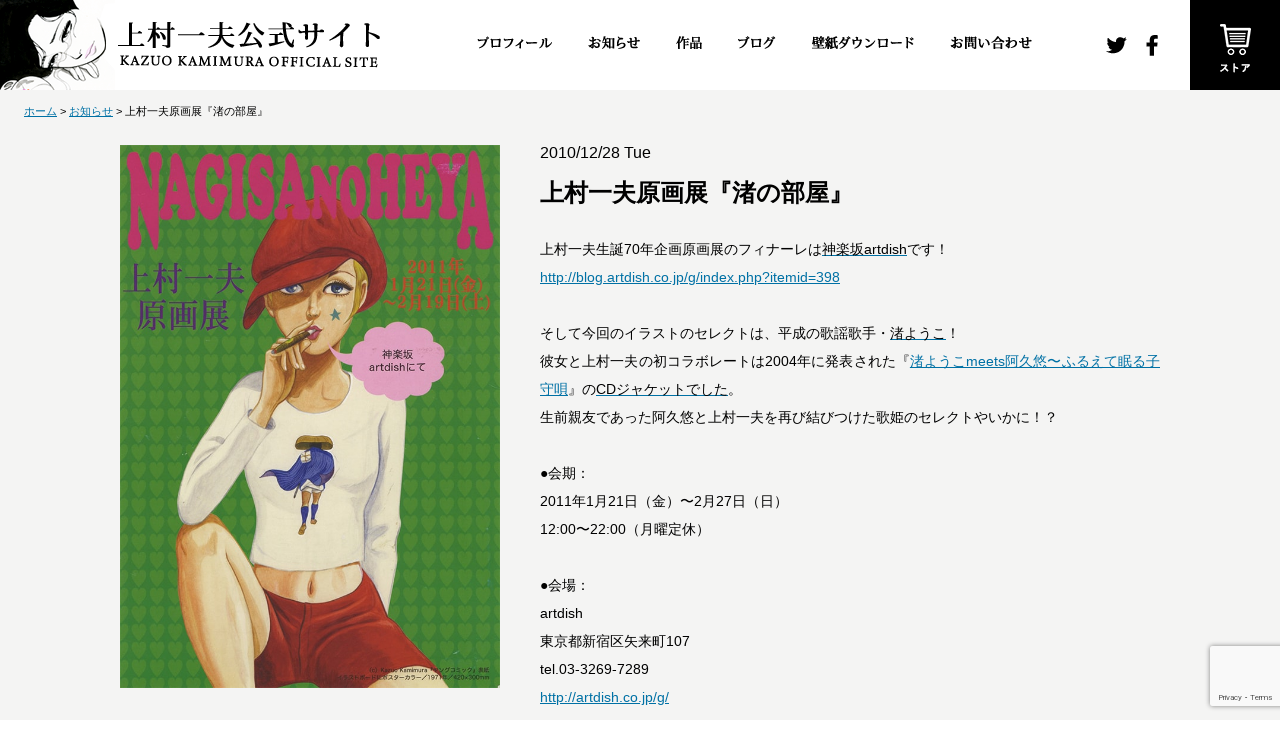

--- FILE ---
content_type: text/html; charset=UTF-8
request_url: https://kamimurakazuo.com/info/%E4%B8%8A%E6%9D%91%E4%B8%80%E5%A4%AB%E5%8E%9F%E7%94%BB%E5%B1%95%E3%80%8E%E6%B8%9A%E3%81%AE%E9%83%A8%E5%B1%8B%E3%80%8F/
body_size: 8583
content:
<!DOCTYPE html>
<html lang="ja"
	prefix="og: https://ogp.me/ns#" >
<head>
<meta charset="UTF-8" >
<link rel="shortcut icon" href="https://kamimurakazuo.com/wp/wp-content/themes/kamimura/images/common/favicon.ico">
<meta name="viewport" content="width=1280" />



<!--[if lt IE 9]>
<script src="https://kamimurakazuo.com/wp/wp-content/themes/kamimura/js/html5shiv.js" type="text/javascript"></script>
<![endif]-->

<link rel="stylesheet" type="text/css" media="all" href="https://kamimurakazuo.com/wp/wp-content/themes/kamimura/style.css" />
<link rel="stylesheet" type="text/css" media="all" href="https://kamimurakazuo.com/wp/wp-content/themes/kamimura/css/pc.css" />

<script src="//ajax.googleapis.com/ajax/libs/jquery/1.11.1/jquery.min.js"></script>


<!-- slider -->
	
<script type='text/javascript' src="https://kamimurakazuo.com/wp/wp-content/themes/kamimura/js/common.js"></script>
<script type='text/javascript' src="https://kamimurakazuo.com/wp/wp-content/themes/kamimura/js/jquery.inview.js"></script>


		<!-- All in One SEO 4.1.6.2 -->
		<title>上村一夫原画展『渚の部屋』 | 上村一夫公式サイト</title>
		<meta name="description" content="上村一夫生誕70年企画原画展のフィナーレは神楽坂artdishです！ http://blog.artdish. […]" />
		<meta name="robots" content="max-snippet:-1, max-image-preview:large, max-video-preview:-1" />
		<link rel="canonical" href="https://kamimurakazuo.com/info/%e4%b8%8a%e6%9d%91%e4%b8%80%e5%a4%ab%e5%8e%9f%e7%94%bb%e5%b1%95%e3%80%8e%e6%b8%9a%e3%81%ae%e9%83%a8%e5%b1%8b%e3%80%8f/" />
		<meta property="og:locale" content="ja_JP" />
		<meta property="og:site_name" content="上村一夫公式サイト" />
		<meta property="og:type" content="article" />
		<meta property="og:title" content="上村一夫原画展『渚の部屋』 | 上村一夫公式サイト" />
		<meta property="og:description" content="上村一夫生誕70年企画原画展のフィナーレは神楽坂artdishです！ http://blog.artdish. […]" />
		<meta property="og:url" content="https://kamimurakazuo.com/info/%e4%b8%8a%e6%9d%91%e4%b8%80%e5%a4%ab%e5%8e%9f%e7%94%bb%e5%b1%95%e3%80%8e%e6%b8%9a%e3%81%ae%e9%83%a8%e5%b1%8b%e3%80%8f/" />
		<meta property="og:image" content="https://kamimurakazuo.com/wp/wp-content/uploads/2010/12/news75.jpg" />
		<meta property="og:image:secure_url" content="https://kamimurakazuo.com/wp/wp-content/uploads/2010/12/news75.jpg" />
		<meta property="og:image:width" content="640" />
		<meta property="og:image:height" content="915" />
		<meta property="article:published_time" content="2010-12-28T01:32:24+00:00" />
		<meta property="article:modified_time" content="2017-08-23T05:19:43+00:00" />
		<meta name="twitter:card" content="summary" />
		<meta name="twitter:title" content="上村一夫原画展『渚の部屋』 | 上村一夫公式サイト" />
		<meta name="twitter:description" content="上村一夫生誕70年企画原画展のフィナーレは神楽坂artdishです！ http://blog.artdish. […]" />
		<meta name="twitter:image" content="https://kamimurakazuo.com/wp/wp-content/uploads/2010/12/news75.jpg" />
		<meta name="google" content="nositelinkssearchbox" />
		<script type="application/ld+json" class="aioseo-schema">
			{"@context":"https:\/\/schema.org","@graph":[{"@type":"WebSite","@id":"https:\/\/kamimurakazuo.com\/#website","url":"https:\/\/kamimurakazuo.com\/","name":"\u4e0a\u6751\u4e00\u592b\u516c\u5f0f\u30b5\u30a4\u30c8","description":"Just another WordPress site","inLanguage":"ja","publisher":{"@id":"https:\/\/kamimurakazuo.com\/#organization"}},{"@type":"Organization","@id":"https:\/\/kamimurakazuo.com\/#organization","name":"\u4e0a\u6751\u4e00\u592b\u516c\u5f0f\u30b5\u30a4\u30c8","url":"https:\/\/kamimurakazuo.com\/"},{"@type":"BreadcrumbList","@id":"https:\/\/kamimurakazuo.com\/info\/%e4%b8%8a%e6%9d%91%e4%b8%80%e5%a4%ab%e5%8e%9f%e7%94%bb%e5%b1%95%e3%80%8e%e6%b8%9a%e3%81%ae%e9%83%a8%e5%b1%8b%e3%80%8f\/#breadcrumblist","itemListElement":[{"@type":"ListItem","@id":"https:\/\/kamimurakazuo.com\/#listItem","position":1,"item":{"@type":"WebPage","@id":"https:\/\/kamimurakazuo.com\/","name":"\u30db\u30fc\u30e0","description":"\u6f2b\u753b\u5bb6\u30fb\u4e0a\u6751\u4e00\u592b\u306e\u516c\u5f0f\u30b5\u30a4\u30c8\u3002\u662d\u548c\u306e\u7d75\u5e2b\u3068\u79f0\u3055\u308c\u3001\u300c\u540c\u68f2\u6642\u4ee3\u300d\u300c\u4fee\u7f85\u96ea\u59eb\u300d\uff08\u539f\u4f5c\u30fb\u5c0f\u6c60\u4e00\u592b\uff09\u300c\u3057\u306a\u306e\u5ddd\u300d\uff08\u539f\u4f5c\u30fb\u5ca1\u5d0e\u82f1\u751f\uff09\u306a\u3069\u53d9\u60c5\u7684\u306a\u540d\u4f5c\u3092\u6b21\u3005\u3068\u767a\u8868\u3057\u305f\u4e0a\u6751\u4e00\u592b\u306e\u6d3b\u52d5\u3092\u30a2\u30fc\u30ab\u30a4\u30d6\u3057\u3066\u3044\u307e\u3059\u3002\u5c55\u793a\u3084\u4f5c\u54c1\u5fa9\u523b\u306b\u95a2\u3059\u308b\u60c5\u5831\u3082\u968f\u6642\u767a\u4fe1\u4e2d\uff01","url":"https:\/\/kamimurakazuo.com\/"},"nextItem":"https:\/\/kamimurakazuo.com\/info\/%e4%b8%8a%e6%9d%91%e4%b8%80%e5%a4%ab%e5%8e%9f%e7%94%bb%e5%b1%95%e3%80%8e%e6%b8%9a%e3%81%ae%e9%83%a8%e5%b1%8b%e3%80%8f\/#listItem"},{"@type":"ListItem","@id":"https:\/\/kamimurakazuo.com\/info\/%e4%b8%8a%e6%9d%91%e4%b8%80%e5%a4%ab%e5%8e%9f%e7%94%bb%e5%b1%95%e3%80%8e%e6%b8%9a%e3%81%ae%e9%83%a8%e5%b1%8b%e3%80%8f\/#listItem","position":2,"item":{"@type":"WebPage","@id":"https:\/\/kamimurakazuo.com\/info\/%e4%b8%8a%e6%9d%91%e4%b8%80%e5%a4%ab%e5%8e%9f%e7%94%bb%e5%b1%95%e3%80%8e%e6%b8%9a%e3%81%ae%e9%83%a8%e5%b1%8b%e3%80%8f\/","name":"\u4e0a\u6751\u4e00\u592b\u539f\u753b\u5c55\u300e\u6e1a\u306e\u90e8\u5c4b\u300f","description":"\u4e0a\u6751\u4e00\u592b\u751f\u8a9570\u5e74\u4f01\u753b\u539f\u753b\u5c55\u306e\u30d5\u30a3\u30ca\u30fc\u30ec\u306f\u795e\u697d\u5742artdish\u3067\u3059\uff01 http:\/\/blog.artdish. [\u2026]","url":"https:\/\/kamimurakazuo.com\/info\/%e4%b8%8a%e6%9d%91%e4%b8%80%e5%a4%ab%e5%8e%9f%e7%94%bb%e5%b1%95%e3%80%8e%e6%b8%9a%e3%81%ae%e9%83%a8%e5%b1%8b%e3%80%8f\/"},"previousItem":"https:\/\/kamimurakazuo.com\/#listItem"}]},{"@type":"Person","@id":"https:\/\/kamimurakazuo.com\/author\/kkamimura\/#author","url":"https:\/\/kamimurakazuo.com\/author\/kkamimura\/","name":"kkamimura","image":{"@type":"ImageObject","@id":"https:\/\/kamimurakazuo.com\/info\/%e4%b8%8a%e6%9d%91%e4%b8%80%e5%a4%ab%e5%8e%9f%e7%94%bb%e5%b1%95%e3%80%8e%e6%b8%9a%e3%81%ae%e9%83%a8%e5%b1%8b%e3%80%8f\/#authorImage","url":"https:\/\/secure.gravatar.com\/avatar\/162abd13b0f80dddd3a6da7b1ada31d9?s=96&d=mm&r=g","width":96,"height":96,"caption":"kkamimura"}},{"@type":"WebPage","@id":"https:\/\/kamimurakazuo.com\/info\/%e4%b8%8a%e6%9d%91%e4%b8%80%e5%a4%ab%e5%8e%9f%e7%94%bb%e5%b1%95%e3%80%8e%e6%b8%9a%e3%81%ae%e9%83%a8%e5%b1%8b%e3%80%8f\/#webpage","url":"https:\/\/kamimurakazuo.com\/info\/%e4%b8%8a%e6%9d%91%e4%b8%80%e5%a4%ab%e5%8e%9f%e7%94%bb%e5%b1%95%e3%80%8e%e6%b8%9a%e3%81%ae%e9%83%a8%e5%b1%8b%e3%80%8f\/","name":"\u4e0a\u6751\u4e00\u592b\u539f\u753b\u5c55\u300e\u6e1a\u306e\u90e8\u5c4b\u300f | \u4e0a\u6751\u4e00\u592b\u516c\u5f0f\u30b5\u30a4\u30c8","description":"\u4e0a\u6751\u4e00\u592b\u751f\u8a9570\u5e74\u4f01\u753b\u539f\u753b\u5c55\u306e\u30d5\u30a3\u30ca\u30fc\u30ec\u306f\u795e\u697d\u5742artdish\u3067\u3059\uff01 http:\/\/blog.artdish. [\u2026]","inLanguage":"ja","isPartOf":{"@id":"https:\/\/kamimurakazuo.com\/#website"},"breadcrumb":{"@id":"https:\/\/kamimurakazuo.com\/info\/%e4%b8%8a%e6%9d%91%e4%b8%80%e5%a4%ab%e5%8e%9f%e7%94%bb%e5%b1%95%e3%80%8e%e6%b8%9a%e3%81%ae%e9%83%a8%e5%b1%8b%e3%80%8f\/#breadcrumblist"},"author":"https:\/\/kamimurakazuo.com\/author\/kkamimura\/#author","creator":"https:\/\/kamimurakazuo.com\/author\/kkamimura\/#author","image":{"@type":"ImageObject","@id":"https:\/\/kamimurakazuo.com\/#mainImage","url":"https:\/\/kamimurakazuo.com\/wp\/wp-content\/uploads\/2010\/12\/news75.jpg","width":640,"height":915},"primaryImageOfPage":{"@id":"https:\/\/kamimurakazuo.com\/info\/%e4%b8%8a%e6%9d%91%e4%b8%80%e5%a4%ab%e5%8e%9f%e7%94%bb%e5%b1%95%e3%80%8e%e6%b8%9a%e3%81%ae%e9%83%a8%e5%b1%8b%e3%80%8f\/#mainImage"},"datePublished":"2010-12-28T01:32:24+09:00","dateModified":"2017-08-23T05:19:43+09:00"}]}
		</script>
		<!-- All in One SEO -->

<link rel='dns-prefetch' href='//www.google.com' />
<link rel='dns-prefetch' href='//s.w.org' />
<link rel='stylesheet' id='contact-form-7-css'  href='https://kamimurakazuo.com/wp/wp-content/plugins/contact-form-7/includes/css/styles.css?ver=5.5.3' type='text/css' media='all' />
<link rel='stylesheet' id='fancybox-css'  href='https://kamimurakazuo.com/wp/wp-content/plugins/easy-fancybox/css/jquery.fancybox.min.css?ver=1.3.24' type='text/css' media='screen' />
<script type='text/javascript' src='https://kamimurakazuo.com/wp/wp-includes/js/jquery/jquery.min.js?ver=3.6.0' id='jquery-core-js'></script>
<script type='text/javascript' src='https://kamimurakazuo.com/wp/wp-includes/js/jquery/jquery-migrate.min.js?ver=3.3.2' id='jquery-migrate-js'></script>
<link rel="https://api.w.org/" href="https://kamimurakazuo.com/wp-json/" /><link rel="EditURI" type="application/rsd+xml" title="RSD" href="https://kamimurakazuo.com/wp/xmlrpc.php?rsd" />
<link rel="wlwmanifest" type="application/wlwmanifest+xml" href="https://kamimurakazuo.com/wp/wp-includes/wlwmanifest.xml" /> 
<meta name="generator" content="WordPress 5.8.12" />
<link rel='shortlink' href='https://kamimurakazuo.com/?p=1632' />
<link rel="alternate" type="application/json+oembed" href="https://kamimurakazuo.com/wp-json/oembed/1.0/embed?url=https%3A%2F%2Fkamimurakazuo.com%2Finfo%2F%25e4%25b8%258a%25e6%259d%2591%25e4%25b8%2580%25e5%25a4%25ab%25e5%258e%259f%25e7%2594%25bb%25e5%25b1%2595%25e3%2580%258e%25e6%25b8%259a%25e3%2581%25ae%25e9%2583%25a8%25e5%25b1%258b%25e3%2580%258f%2F" />
<link rel="alternate" type="text/xml+oembed" href="https://kamimurakazuo.com/wp-json/oembed/1.0/embed?url=https%3A%2F%2Fkamimurakazuo.com%2Finfo%2F%25e4%25b8%258a%25e6%259d%2591%25e4%25b8%2580%25e5%25a4%25ab%25e5%258e%259f%25e7%2594%25bb%25e5%25b1%2595%25e3%2580%258e%25e6%25b8%259a%25e3%2581%25ae%25e9%2583%25a8%25e5%25b1%258b%25e3%2580%258f%2F&#038;format=xml" />

</head>



<body class="info-template-default single single-info postid-1632">
<div id="wrap">

<div id="sb-site">
<!-- ========================================
HEADER
======================================== -->


	<header id="header">
    <div class="box_header">
    
        <h1><a href="https://kamimurakazuo.com"></a></h1>
        
        <ul class="box_navi">
            <li><a href="https://kamimurakazuo.com/profile"><img src="https://kamimurakazuo.com/wp/wp-content/themes/kamimura/images/common/header_profile.png" width="75" height="13" alt="プロフィール"/></a></li>
            <li><a href="https://kamimurakazuo.com/info"><img src="https://kamimurakazuo.com/wp/wp-content/themes/kamimura/images/common/header_info.png" width="52" height="13" alt="お知らせ"/></a></li>
            <li><a href="https://kamimurakazuo.com/book"><img src="https://kamimurakazuo.com/wp/wp-content/themes/kamimura/images/common/header_book.png" width="26" height="13" alt="作品"/></a></li>
            <li><a href="https://kamimurakazuo.com/blog"><img src="https://kamimurakazuo.com/wp/wp-content/themes/kamimura/images/common/header_blog.png" width="38" height="13" alt="ブログ"/></a></li>
            <li><a href="https://kamimurakazuo.com/download"><img src="https://kamimurakazuo.com/wp/wp-content/themes/kamimura/images/common/header_download.png" width="102" height="13" alt="壁紙ダウンロード"/></a></li>
            <li><a href="https://kamimurakazuo.com/contact"><img src="https://kamimurakazuo.com/wp/wp-content/themes/kamimura/images/common/header_contact.png" width="82" height="13" alt="お問い合わせ"/></a></li>
        </ul>
        
        <ul class="box_sns">
       	<li class="twitter"><a href="https://twitter.com/migiwakamimura" target="_blank">twitter</a></li>
            <li class="facebook"><a href="https://www.facebook.com/kamimurakazuo/" target="_blank">facebook</a></li>
        </ul>
    
        <div class="box_shop"><a href="https://kamimura.theshop.jp/" target="_blank">ストア</a></div>
    
    </div>
</header>






<div class="container" id="info">

<div id="content">

<!-- ========================================
BREADCRUMB
======================================== -->

<div class="box_breadcrumb">
	<a href="https://kamimurakazuo.com">ホーム</a>&nbsp;&gt;&nbsp;<a href="https://kamimurakazuo.com/info">お知らせ</a>&nbsp;&gt;&nbsp;上村一夫原画展『渚の部屋』</div>


<!-- ========================================
CONTENT
======================================== -->

<div class="in">

	<div class="box_main">
        <div class="box_img">
        	   				 <img src="https://kamimurakazuo.com/wp/wp-content/uploads/2010/12/news75.jpg" />
			        </div>
        <div class="box_txt">
                
                <article id="post-1632" class="post-1632 info type-info status-publish has-post-thumbnail hentry">
                    <div class="date">2010/12/28 Tue</div> 
                    <h2>上村一夫原画展『渚の部屋』</h2>  
    
                    <div class="entry-content-single">
                            <p>上村一夫生誕70年企画原画展のフィナーレは<a href="http://www.artdish.co.jp/" target="_blank" rel="noopener" data-saferedirecturl="https://www.google.com/url?hl=ja&amp;q=http://www.artdish.co.jp/&amp;source=gmail&amp;ust=1503550965929000&amp;usg=AFQjCNH3tcQKFqE-UfRpjawhzUBAHzXryQ"><span class="m_-3493586280756132787m_-8024560545253718543Apple-style-span" style="color: #000000;">神楽坂artdis<wbr />h</span></a>です！</p>
<p><a href="http://blog.artdish.co.jp/g/index.php?itemid=398" target="_blank" rel="noopener" data-saferedirecturl="https://www.google.com/url?hl=ja&amp;q=http://blog.artdish.co.jp/g/index.php?itemid%3D398&amp;source=gmail&amp;ust=1503550965929000&amp;usg=AFQjCNHrPONjN1ULZno9T50Sq87Fcod18g">http://blog.artdish.co.jp/<wbr />g/index.php?itemid=398</a></p>
<p>&nbsp;</p>
<p>そして今回のイラストのセレクトは、平成の歌謡歌手・<a href="http://www.nagisayoko.net/" target="_blank" rel="noopener"><span class="m_-3493586280756132787m_-8024560545253718543Apple-style-span" style="color: #000000;">渚ようこ</span></a>！</p>
<p>彼女と上村一夫の初コラボレートは2004年に発表された『<a href="https://www.amazon.co.jp/%E6%B8%9A%E3%82%88%E3%81%86%E3%81%93-meets-%E9%98%BF%E4%B9%85%E6%82%A0-%EF%BD%9E%E3%81%B5%E3%82%8B%E3%81%88%E3%81%A6%E7%9C%A0%E3%82%8B%E5%AD%90%E5%AE%88%E5%94%84-MEG-CD/dp/B00ESUAR06" target="_blank" rel="noopener">渚ようこmeets阿久悠〜ふるえて眠る子守唄</a>』の<a href="http://kamimurakazuo.com/cd/" rel="noopener" data-saferedirecturl="https://www.google.com/url?hl=ja&amp;q=http://www.kamimurakazuo.com/works/others/cd_lp/meets.html&amp;source=gmail&amp;ust=1503550965929000&amp;usg=AFQjCNF8u4wn4fGKL24uUrRnC9E-UVDv4w"><span class="m_-3493586280756132787m_-8024560545253718543Apple-style-span" style="color: #000000;">CDジャケ<wbr />ットでした</span></a>。<br />
生前親友であった阿久悠と上村一夫を再び結びつけた歌姫のセレク<wbr />トやいかに！？</p>
<p>&nbsp;</p>
<p>●会期：</p>
<p>2011年1月21日（金）〜2月27日（日）<br />
12:00〜22:00（月曜定休）</p>
<p>&nbsp;</p>
<p>●会場：</p>
<p>artdish<br />
東京都新宿区矢来町107<br />
tel.03-3269-7289<br />
<a href="http://artdish.co.jp/g/" target="_blank" rel="noopener" data-saferedirecturl="https://www.google.com/url?hl=ja&amp;q=http://artdish.co.jp/g/&amp;source=gmail&amp;ust=1503550965929000&amp;usg=AFQjCNEcL2TJFlG7LoB5AMK3VcLlOG4lrw">http://artdish.co.jp/g/</a></p>
<p>&nbsp;</p>
<p>＊会期中、<a href="http://www.nagisayoko.net/" target="_blank" rel="noopener" data-saferedirecturl="https://www.google.com/url?hl=ja&amp;q=http://www.nagisayoko.net/&amp;source=gmail&amp;ust=1503550965929000&amp;usg=AFQjCNESiz9EBIXweP4vJROkuh7baK2MjA"><span class="m_-3493586280756132787m_-8024560545253718543Apple-style-span" style="color: #000000;">渚ようこさん</span></a>のスペシャルライブあり！<br />
『渚ようこライブ＜Guitar 高橋ピエール＞』のお知らせ</p>
<p>&nbsp;</p>
<p>○日時：2月13日（日）18:00開場・19:00開演<br />
○料金：3,000円（1ドリンク付）<br />
○完全予約制です。</p>
<p>&nbsp;</p>
<p>定員になり次第締め切りとさせていただきます。<br />
ご予約は下記メールアドレスにて受け付けております。</p>
<p>&nbsp;</p>
<p><span class="m_-3493586280756132787m_-8024560545253718543Apple-style-span" style="color: #000000;">g@artdish.co.jp</span></p>
<p>&nbsp;</p>
<p>皆様のお越しを心よりお待ちしております。</p>
                                                </div>
                    
                    <ul class="sns">
                    	<li class="fb-share-button facebook" data-layout="button" data-size="small" data-mobile-iframe="true"><a class="fb-xfbml-parse-ignore" target="_blank" href="https://www.facebook.com/sharer/sharer.php?u&amp;src=sdkpreparse">シェア</a></li>
                        <li class="tw-like twitter"><a href="https://twitter.com/share" class="twitter-share-button">Tweet</a> <script>!function(d,s,id){var js,fjs=d.getElementsByTagName(s)[0],p=/^http:/.test(d.location)?'http':'https';if(!d.getElementById(id)){js=d.createElement(s);js.id=id;js.src=p+'://platform.twitter.com/widgets.js';fjs.parentNode.insertBefore(js,fjs);}}(document, 'script', 'twitter-wjs');</script></li>
                    </ul>
                    
                    <div class="btn_archive"><a href="https://kamimurakazuo.com/info">お知らせ一覧へ戻る</a></div>
                    
            </article>
    
        <!-- nav id="nav-below">
            <span class="nav-next">&lt; <a href="https://kamimurakazuo.com/info/%e5%89%8d%e9%87%8e%e5%81%a5%e5%a4%aa%e3%80%8c%e8%8a%b1%e3%81%ae%e3%82%88%e3%81%86%e3%81%ab%e9%b3%a5%e3%81%ae%e3%82%88%e3%81%86%e3%81%ab%e3%80%8d%e9%85%8d%e4%bf%a1%e9%99%90%e5%ae%9a%e3%82%b8%e3%83%a3/" rel="next">前野健太「花のように鳥のように」配信限定ジャケットに&#8230;</a></span>
            <span class="nav-previous"><a href="https://kamimurakazuo.com/info/%e4%b8%8a%e6%9d%91%e4%b8%80%e5%a4%ab%e7%be%8e%e5%a5%b3%e7%94%bb%e5%b1%95-in-osaka/" rel="prev">上村一夫美女画展 in OSAKA!!</a> &gt;</span>
        </nav -->
        
              </div>

	</div>
</div>



<div class="box_recent">
	<div class="in">
    	<h2>その他のお知らせ</h2>
    	<ul class="list_news">
									<li>
						<a href="https://kamimurakazuo.com/info/%e3%80%8e%e3%81%82%e3%81%aa%e3%81%9f%e3%81%ae%e3%81%9f%e3%82%81%e3%81%ae%e5%8a%87%e7%94%bb%e7%9a%84%e5%b0%8f%e5%93%81%e9%9b%86%e3%80%8f%e8%b2%a9%e5%a3%b2%e5%ba%97%e3%81%ae%e3%81%94%e6%a1%88%e5%86%85/" rel="bookmark">
							<div class="thumb"><img width="1498" height="2196" src="https://kamimurakazuo.com/wp/wp-content/uploads/2025/02/c6750f1373ef953a3eb8de712513b3e4.jpg" class="attachment-post-thumbnail size-post-thumbnail wp-post-image" alt="" loading="lazy" /></div>
							<div class="date">2026/01/10 Sat</div>
							<h3>『あなたのための劇画的小品集』販売店のご案内</h3>
						</a>
					</li>
									<li>
						<a href="https://kamimurakazuo.com/info/12%e6%9c%8817%e6%97%a5%e3%80%9c12%e6%9c%8823%e6%97%a5%e3%80%8cmangaka-e-%e6%bc%ab%e7%94%bb%e5%ae%b6%e3%83%bb%e7%b5%b5-%e5%b1%95%e3%80%8d%e4%bc%8a%e5%8b%a2%e4%b8%b9%e6%96%b0%e5%ae%bf%e3%82%a2%e3%83%bc/" rel="bookmark">
							<div class="thumb"><img width="1080" height="1350" src="https://kamimurakazuo.com/wp/wp-content/uploads/2025/11/04e5f6be804f0b55a28c55ff02538eb7.jpg" class="attachment-post-thumbnail size-post-thumbnail wp-post-image" alt="" loading="lazy" /></div>
							<div class="date">2025/11/26 Wed</div>
							<h3>12月17日〜12月23日「MANGAKA-E 漫画家・絵 展」@伊勢丹新宿アートギャラリー開催のお知らせ</h3>
						</a>
					</li>
									<li>
						<a href="https://kamimurakazuo.com/info/nhk-bs%e3%80%8e%e3%81%aa%e3%81%9c%e5%8e%9f%e7%94%bb%e3%81%af%e6%b5%b7%e5%a4%96%e3%81%b8%e3%80%80%e3%83%9e%e3%83%b3%e3%82%ac%e3%83%bb%e3%82%a2%e3%83%8b%e3%83%a1%e6%96%87%e5%8c%96/" rel="bookmark">
							<div class="thumb"><img width="640" height="360" src="https://kamimurakazuo.com/wp/wp-content/uploads/2025/11/140117.jpg" class="attachment-post-thumbnail size-post-thumbnail wp-post-image" alt="" loading="lazy" /></div>
							<div class="date">2025/11/26 Wed</div>
							<h3>NHK-BS『なぜ“原画”は海外へ　マンガ・アニメ文化の行方』放送のお知らせ</h3>
						</a>
					</li>
										</ul>
    </div>
</div>


</div>
</div>

<div id="fb-root"></div>
<script>(function(d, s, id) {
  var js, fjs = d.getElementsByTagName(s)[0];
  if (d.getElementById(id)) return;
  js = d.createElement(s); js.id = id;
  js.src = "//connect.facebook.net/ja_JP/sdk.js#xfbml=1&version=v2.10&appId=537887042930515";
  fjs.parentNode.insertBefore(js, fjs);
}(document, 'script', 'facebook-jssdk'));</script>


<div class="back_top" id="back-top"><a href="top">top</a></div>



<!-- ========================================
FOOTER
======================================== -->

    <footer id="footer">
        <div class="box_footer">
        	<div class="in">
            	<div class="copy">&copy; 上村一夫オフィス ALL RIGHTS RESERVED. </div>
                <ul class="box_sns">
                    <li class="follow">FOLLOW US</li>
                    <li class="twitter"><a href="https://twitter.com/migiwakamimura" target="_blank">twitter</a></li>
                    <li class="facebook"><a href="https://www.facebook.com/kamimurakazuo/" target="_blank">facebook</a></li>
                </ul>
            </div>
        </div>
    	
        <div class="attention">
            <div class="in">
                ※本サイトで使用している画像等を、当社の許可なしに、ホームページ上で掲載したり、著作権者の承諾なしに複製等をすることは出来ません。<br>
                ※当サイトを快適にご覧いただくためには、すべてのOS・ブラウザで最新版を推奨しています。<br>
                推奨環境以外でご覧いただいた場合、 サイトがデザインと異なった表示をしてしまう、 一部の機能が使えない等の可能性がございます。
                <a href="https://centro.tokyo/" target="_blank">CENTRO</a>
            </div>
        </div>
    </footer>


</div><!-- wrapper -->
</div>




</div>


<!-- ========================================
SP NAVI
======================================== -->
  
  
   
    
    
    




<script type='text/javascript' src='https://kamimurakazuo.com/wp/wp-includes/js/dist/vendor/regenerator-runtime.min.js?ver=0.13.7' id='regenerator-runtime-js'></script>
<script type='text/javascript' src='https://kamimurakazuo.com/wp/wp-includes/js/dist/vendor/wp-polyfill.min.js?ver=3.15.0' id='wp-polyfill-js'></script>
<script type='text/javascript' id='contact-form-7-js-extra'>
/* <![CDATA[ */
var wpcf7 = {"api":{"root":"https:\/\/kamimurakazuo.com\/wp-json\/","namespace":"contact-form-7\/v1"}};
/* ]]> */
</script>
<script type='text/javascript' src='https://kamimurakazuo.com/wp/wp-content/plugins/contact-form-7/includes/js/index.js?ver=5.5.3' id='contact-form-7-js'></script>
<script type='text/javascript' src='https://kamimurakazuo.com/wp/wp-content/plugins/easy-fancybox/js/jquery.fancybox.min.js?ver=1.3.24' id='jquery-fancybox-js'></script>
<script type='text/javascript' id='jquery-fancybox-js-after'>
var fb_timeout, fb_opts={'overlayShow':true,'hideOnOverlayClick':true,'overlayOpacity':0.9,'overlayColor':'#000','showCloseButton':true,'margin':20,'centerOnScroll':true,'enableEscapeButton':true,'autoScale':true };
if(typeof easy_fancybox_handler==='undefined'){
var easy_fancybox_handler=function(){
jQuery('.nofancybox,a.wp-block-file__button,a.pin-it-button,a[href*="pinterest.com/pin/create"],a[href*="facebook.com/share"],a[href*="twitter.com/share"]').addClass('nolightbox');
/* IMG */
var fb_IMG_select='a[href*=".jpg"]:not(.nolightbox,li.nolightbox>a),area[href*=".jpg"]:not(.nolightbox),a[href*=".jpeg"]:not(.nolightbox,li.nolightbox>a),area[href*=".jpeg"]:not(.nolightbox),a[href*=".png"]:not(.nolightbox,li.nolightbox>a),area[href*=".png"]:not(.nolightbox),a[href*=".webp"]:not(.nolightbox,li.nolightbox>a),area[href*=".webp"]:not(.nolightbox)';
jQuery(fb_IMG_select).addClass('fancybox image');
var fb_IMG_sections=jQuery('.gallery,.wp-block-gallery,.tiled-gallery,.wp-block-jetpack-tiled-gallery');
fb_IMG_sections.each(function(){jQuery(this).find(fb_IMG_select).attr('rel','gallery-'+fb_IMG_sections.index(this));});
jQuery('a.fancybox,area.fancybox,li.fancybox a').each(function(){jQuery(this).fancybox(jQuery.extend({},fb_opts,{'opacity':false,'hideOnContentClick':false,'titleShow':true,'titlePosition':'over','titleFromAlt':true,'showNavArrows':true,'enableKeyboardNav':true,'cyclic':false}))});
/* Inline */
jQuery('a.fancybox-inline,area.fancybox-inline,li.fancybox-inline a').each(function(){jQuery(this).fancybox(jQuery.extend({},fb_opts,{'type':'inline','autoDimensions':true,'scrolling':'no','easingIn':'easeOutBack','easingOut':'easeInBack','opacity':false,'hideOnContentClick':false,'titleShow':false}))});};
jQuery('a.fancybox-close').on('click',function(e){e.preventDefault();jQuery.fancybox.close()});
};
var easy_fancybox_auto=function(){setTimeout(function(){jQuery('#fancybox-auto').trigger('click')},1000);};
jQuery(easy_fancybox_handler);jQuery(document).on('post-load',easy_fancybox_handler);
jQuery(easy_fancybox_auto);
</script>
<script type='text/javascript' src='https://kamimurakazuo.com/wp/wp-content/plugins/easy-fancybox/js/jquery.mousewheel.min.js?ver=3.1.13' id='jquery-mousewheel-js'></script>
<script type='text/javascript' src='https://www.google.com/recaptcha/api.js?render=6LeIxhMeAAAAAGQD43fvdyFWNrFwcyWojMyH-NmK&#038;ver=3.0' id='google-recaptcha-js'></script>
<script type='text/javascript' id='wpcf7-recaptcha-js-extra'>
/* <![CDATA[ */
var wpcf7_recaptcha = {"sitekey":"6LeIxhMeAAAAAGQD43fvdyFWNrFwcyWojMyH-NmK","actions":{"homepage":"homepage","contactform":"contactform"}};
/* ]]> */
</script>
<script type='text/javascript' src='https://kamimurakazuo.com/wp/wp-content/plugins/contact-form-7/modules/recaptcha/index.js?ver=5.5.3' id='wpcf7-recaptcha-js'></script>
<script type='text/javascript' src='https://kamimurakazuo.com/wp/wp-includes/js/wp-embed.min.js?ver=5.8.12' id='wp-embed-js'></script>

<script>
  (function(i,s,o,g,r,a,m){i['GoogleAnalyticsObject']=r;i[r]=i[r]||function(){
  (i[r].q=i[r].q||[]).push(arguments)},i[r].l=1*new Date();a=s.createElement(o),
  m=s.getElementsByTagName(o)[0];a.async=1;a.src=g;m.parentNode.insertBefore(a,m)
  })(window,document,'script','https://www.google-analytics.com/analytics.js','ga');

  ga('create', 'UA-105231973-1', 'auto');
  ga('send', 'pageview');

</script>


</body>
</html>

--- FILE ---
content_type: text/html; charset=utf-8
request_url: https://www.google.com/recaptcha/api2/anchor?ar=1&k=6LeIxhMeAAAAAGQD43fvdyFWNrFwcyWojMyH-NmK&co=aHR0cHM6Ly9rYW1pbXVyYWthenVvLmNvbTo0NDM.&hl=en&v=PoyoqOPhxBO7pBk68S4YbpHZ&size=invisible&anchor-ms=20000&execute-ms=30000&cb=nxweo94u9n4s
body_size: 48733
content:
<!DOCTYPE HTML><html dir="ltr" lang="en"><head><meta http-equiv="Content-Type" content="text/html; charset=UTF-8">
<meta http-equiv="X-UA-Compatible" content="IE=edge">
<title>reCAPTCHA</title>
<style type="text/css">
/* cyrillic-ext */
@font-face {
  font-family: 'Roboto';
  font-style: normal;
  font-weight: 400;
  font-stretch: 100%;
  src: url(//fonts.gstatic.com/s/roboto/v48/KFO7CnqEu92Fr1ME7kSn66aGLdTylUAMa3GUBHMdazTgWw.woff2) format('woff2');
  unicode-range: U+0460-052F, U+1C80-1C8A, U+20B4, U+2DE0-2DFF, U+A640-A69F, U+FE2E-FE2F;
}
/* cyrillic */
@font-face {
  font-family: 'Roboto';
  font-style: normal;
  font-weight: 400;
  font-stretch: 100%;
  src: url(//fonts.gstatic.com/s/roboto/v48/KFO7CnqEu92Fr1ME7kSn66aGLdTylUAMa3iUBHMdazTgWw.woff2) format('woff2');
  unicode-range: U+0301, U+0400-045F, U+0490-0491, U+04B0-04B1, U+2116;
}
/* greek-ext */
@font-face {
  font-family: 'Roboto';
  font-style: normal;
  font-weight: 400;
  font-stretch: 100%;
  src: url(//fonts.gstatic.com/s/roboto/v48/KFO7CnqEu92Fr1ME7kSn66aGLdTylUAMa3CUBHMdazTgWw.woff2) format('woff2');
  unicode-range: U+1F00-1FFF;
}
/* greek */
@font-face {
  font-family: 'Roboto';
  font-style: normal;
  font-weight: 400;
  font-stretch: 100%;
  src: url(//fonts.gstatic.com/s/roboto/v48/KFO7CnqEu92Fr1ME7kSn66aGLdTylUAMa3-UBHMdazTgWw.woff2) format('woff2');
  unicode-range: U+0370-0377, U+037A-037F, U+0384-038A, U+038C, U+038E-03A1, U+03A3-03FF;
}
/* math */
@font-face {
  font-family: 'Roboto';
  font-style: normal;
  font-weight: 400;
  font-stretch: 100%;
  src: url(//fonts.gstatic.com/s/roboto/v48/KFO7CnqEu92Fr1ME7kSn66aGLdTylUAMawCUBHMdazTgWw.woff2) format('woff2');
  unicode-range: U+0302-0303, U+0305, U+0307-0308, U+0310, U+0312, U+0315, U+031A, U+0326-0327, U+032C, U+032F-0330, U+0332-0333, U+0338, U+033A, U+0346, U+034D, U+0391-03A1, U+03A3-03A9, U+03B1-03C9, U+03D1, U+03D5-03D6, U+03F0-03F1, U+03F4-03F5, U+2016-2017, U+2034-2038, U+203C, U+2040, U+2043, U+2047, U+2050, U+2057, U+205F, U+2070-2071, U+2074-208E, U+2090-209C, U+20D0-20DC, U+20E1, U+20E5-20EF, U+2100-2112, U+2114-2115, U+2117-2121, U+2123-214F, U+2190, U+2192, U+2194-21AE, U+21B0-21E5, U+21F1-21F2, U+21F4-2211, U+2213-2214, U+2216-22FF, U+2308-230B, U+2310, U+2319, U+231C-2321, U+2336-237A, U+237C, U+2395, U+239B-23B7, U+23D0, U+23DC-23E1, U+2474-2475, U+25AF, U+25B3, U+25B7, U+25BD, U+25C1, U+25CA, U+25CC, U+25FB, U+266D-266F, U+27C0-27FF, U+2900-2AFF, U+2B0E-2B11, U+2B30-2B4C, U+2BFE, U+3030, U+FF5B, U+FF5D, U+1D400-1D7FF, U+1EE00-1EEFF;
}
/* symbols */
@font-face {
  font-family: 'Roboto';
  font-style: normal;
  font-weight: 400;
  font-stretch: 100%;
  src: url(//fonts.gstatic.com/s/roboto/v48/KFO7CnqEu92Fr1ME7kSn66aGLdTylUAMaxKUBHMdazTgWw.woff2) format('woff2');
  unicode-range: U+0001-000C, U+000E-001F, U+007F-009F, U+20DD-20E0, U+20E2-20E4, U+2150-218F, U+2190, U+2192, U+2194-2199, U+21AF, U+21E6-21F0, U+21F3, U+2218-2219, U+2299, U+22C4-22C6, U+2300-243F, U+2440-244A, U+2460-24FF, U+25A0-27BF, U+2800-28FF, U+2921-2922, U+2981, U+29BF, U+29EB, U+2B00-2BFF, U+4DC0-4DFF, U+FFF9-FFFB, U+10140-1018E, U+10190-1019C, U+101A0, U+101D0-101FD, U+102E0-102FB, U+10E60-10E7E, U+1D2C0-1D2D3, U+1D2E0-1D37F, U+1F000-1F0FF, U+1F100-1F1AD, U+1F1E6-1F1FF, U+1F30D-1F30F, U+1F315, U+1F31C, U+1F31E, U+1F320-1F32C, U+1F336, U+1F378, U+1F37D, U+1F382, U+1F393-1F39F, U+1F3A7-1F3A8, U+1F3AC-1F3AF, U+1F3C2, U+1F3C4-1F3C6, U+1F3CA-1F3CE, U+1F3D4-1F3E0, U+1F3ED, U+1F3F1-1F3F3, U+1F3F5-1F3F7, U+1F408, U+1F415, U+1F41F, U+1F426, U+1F43F, U+1F441-1F442, U+1F444, U+1F446-1F449, U+1F44C-1F44E, U+1F453, U+1F46A, U+1F47D, U+1F4A3, U+1F4B0, U+1F4B3, U+1F4B9, U+1F4BB, U+1F4BF, U+1F4C8-1F4CB, U+1F4D6, U+1F4DA, U+1F4DF, U+1F4E3-1F4E6, U+1F4EA-1F4ED, U+1F4F7, U+1F4F9-1F4FB, U+1F4FD-1F4FE, U+1F503, U+1F507-1F50B, U+1F50D, U+1F512-1F513, U+1F53E-1F54A, U+1F54F-1F5FA, U+1F610, U+1F650-1F67F, U+1F687, U+1F68D, U+1F691, U+1F694, U+1F698, U+1F6AD, U+1F6B2, U+1F6B9-1F6BA, U+1F6BC, U+1F6C6-1F6CF, U+1F6D3-1F6D7, U+1F6E0-1F6EA, U+1F6F0-1F6F3, U+1F6F7-1F6FC, U+1F700-1F7FF, U+1F800-1F80B, U+1F810-1F847, U+1F850-1F859, U+1F860-1F887, U+1F890-1F8AD, U+1F8B0-1F8BB, U+1F8C0-1F8C1, U+1F900-1F90B, U+1F93B, U+1F946, U+1F984, U+1F996, U+1F9E9, U+1FA00-1FA6F, U+1FA70-1FA7C, U+1FA80-1FA89, U+1FA8F-1FAC6, U+1FACE-1FADC, U+1FADF-1FAE9, U+1FAF0-1FAF8, U+1FB00-1FBFF;
}
/* vietnamese */
@font-face {
  font-family: 'Roboto';
  font-style: normal;
  font-weight: 400;
  font-stretch: 100%;
  src: url(//fonts.gstatic.com/s/roboto/v48/KFO7CnqEu92Fr1ME7kSn66aGLdTylUAMa3OUBHMdazTgWw.woff2) format('woff2');
  unicode-range: U+0102-0103, U+0110-0111, U+0128-0129, U+0168-0169, U+01A0-01A1, U+01AF-01B0, U+0300-0301, U+0303-0304, U+0308-0309, U+0323, U+0329, U+1EA0-1EF9, U+20AB;
}
/* latin-ext */
@font-face {
  font-family: 'Roboto';
  font-style: normal;
  font-weight: 400;
  font-stretch: 100%;
  src: url(//fonts.gstatic.com/s/roboto/v48/KFO7CnqEu92Fr1ME7kSn66aGLdTylUAMa3KUBHMdazTgWw.woff2) format('woff2');
  unicode-range: U+0100-02BA, U+02BD-02C5, U+02C7-02CC, U+02CE-02D7, U+02DD-02FF, U+0304, U+0308, U+0329, U+1D00-1DBF, U+1E00-1E9F, U+1EF2-1EFF, U+2020, U+20A0-20AB, U+20AD-20C0, U+2113, U+2C60-2C7F, U+A720-A7FF;
}
/* latin */
@font-face {
  font-family: 'Roboto';
  font-style: normal;
  font-weight: 400;
  font-stretch: 100%;
  src: url(//fonts.gstatic.com/s/roboto/v48/KFO7CnqEu92Fr1ME7kSn66aGLdTylUAMa3yUBHMdazQ.woff2) format('woff2');
  unicode-range: U+0000-00FF, U+0131, U+0152-0153, U+02BB-02BC, U+02C6, U+02DA, U+02DC, U+0304, U+0308, U+0329, U+2000-206F, U+20AC, U+2122, U+2191, U+2193, U+2212, U+2215, U+FEFF, U+FFFD;
}
/* cyrillic-ext */
@font-face {
  font-family: 'Roboto';
  font-style: normal;
  font-weight: 500;
  font-stretch: 100%;
  src: url(//fonts.gstatic.com/s/roboto/v48/KFO7CnqEu92Fr1ME7kSn66aGLdTylUAMa3GUBHMdazTgWw.woff2) format('woff2');
  unicode-range: U+0460-052F, U+1C80-1C8A, U+20B4, U+2DE0-2DFF, U+A640-A69F, U+FE2E-FE2F;
}
/* cyrillic */
@font-face {
  font-family: 'Roboto';
  font-style: normal;
  font-weight: 500;
  font-stretch: 100%;
  src: url(//fonts.gstatic.com/s/roboto/v48/KFO7CnqEu92Fr1ME7kSn66aGLdTylUAMa3iUBHMdazTgWw.woff2) format('woff2');
  unicode-range: U+0301, U+0400-045F, U+0490-0491, U+04B0-04B1, U+2116;
}
/* greek-ext */
@font-face {
  font-family: 'Roboto';
  font-style: normal;
  font-weight: 500;
  font-stretch: 100%;
  src: url(//fonts.gstatic.com/s/roboto/v48/KFO7CnqEu92Fr1ME7kSn66aGLdTylUAMa3CUBHMdazTgWw.woff2) format('woff2');
  unicode-range: U+1F00-1FFF;
}
/* greek */
@font-face {
  font-family: 'Roboto';
  font-style: normal;
  font-weight: 500;
  font-stretch: 100%;
  src: url(//fonts.gstatic.com/s/roboto/v48/KFO7CnqEu92Fr1ME7kSn66aGLdTylUAMa3-UBHMdazTgWw.woff2) format('woff2');
  unicode-range: U+0370-0377, U+037A-037F, U+0384-038A, U+038C, U+038E-03A1, U+03A3-03FF;
}
/* math */
@font-face {
  font-family: 'Roboto';
  font-style: normal;
  font-weight: 500;
  font-stretch: 100%;
  src: url(//fonts.gstatic.com/s/roboto/v48/KFO7CnqEu92Fr1ME7kSn66aGLdTylUAMawCUBHMdazTgWw.woff2) format('woff2');
  unicode-range: U+0302-0303, U+0305, U+0307-0308, U+0310, U+0312, U+0315, U+031A, U+0326-0327, U+032C, U+032F-0330, U+0332-0333, U+0338, U+033A, U+0346, U+034D, U+0391-03A1, U+03A3-03A9, U+03B1-03C9, U+03D1, U+03D5-03D6, U+03F0-03F1, U+03F4-03F5, U+2016-2017, U+2034-2038, U+203C, U+2040, U+2043, U+2047, U+2050, U+2057, U+205F, U+2070-2071, U+2074-208E, U+2090-209C, U+20D0-20DC, U+20E1, U+20E5-20EF, U+2100-2112, U+2114-2115, U+2117-2121, U+2123-214F, U+2190, U+2192, U+2194-21AE, U+21B0-21E5, U+21F1-21F2, U+21F4-2211, U+2213-2214, U+2216-22FF, U+2308-230B, U+2310, U+2319, U+231C-2321, U+2336-237A, U+237C, U+2395, U+239B-23B7, U+23D0, U+23DC-23E1, U+2474-2475, U+25AF, U+25B3, U+25B7, U+25BD, U+25C1, U+25CA, U+25CC, U+25FB, U+266D-266F, U+27C0-27FF, U+2900-2AFF, U+2B0E-2B11, U+2B30-2B4C, U+2BFE, U+3030, U+FF5B, U+FF5D, U+1D400-1D7FF, U+1EE00-1EEFF;
}
/* symbols */
@font-face {
  font-family: 'Roboto';
  font-style: normal;
  font-weight: 500;
  font-stretch: 100%;
  src: url(//fonts.gstatic.com/s/roboto/v48/KFO7CnqEu92Fr1ME7kSn66aGLdTylUAMaxKUBHMdazTgWw.woff2) format('woff2');
  unicode-range: U+0001-000C, U+000E-001F, U+007F-009F, U+20DD-20E0, U+20E2-20E4, U+2150-218F, U+2190, U+2192, U+2194-2199, U+21AF, U+21E6-21F0, U+21F3, U+2218-2219, U+2299, U+22C4-22C6, U+2300-243F, U+2440-244A, U+2460-24FF, U+25A0-27BF, U+2800-28FF, U+2921-2922, U+2981, U+29BF, U+29EB, U+2B00-2BFF, U+4DC0-4DFF, U+FFF9-FFFB, U+10140-1018E, U+10190-1019C, U+101A0, U+101D0-101FD, U+102E0-102FB, U+10E60-10E7E, U+1D2C0-1D2D3, U+1D2E0-1D37F, U+1F000-1F0FF, U+1F100-1F1AD, U+1F1E6-1F1FF, U+1F30D-1F30F, U+1F315, U+1F31C, U+1F31E, U+1F320-1F32C, U+1F336, U+1F378, U+1F37D, U+1F382, U+1F393-1F39F, U+1F3A7-1F3A8, U+1F3AC-1F3AF, U+1F3C2, U+1F3C4-1F3C6, U+1F3CA-1F3CE, U+1F3D4-1F3E0, U+1F3ED, U+1F3F1-1F3F3, U+1F3F5-1F3F7, U+1F408, U+1F415, U+1F41F, U+1F426, U+1F43F, U+1F441-1F442, U+1F444, U+1F446-1F449, U+1F44C-1F44E, U+1F453, U+1F46A, U+1F47D, U+1F4A3, U+1F4B0, U+1F4B3, U+1F4B9, U+1F4BB, U+1F4BF, U+1F4C8-1F4CB, U+1F4D6, U+1F4DA, U+1F4DF, U+1F4E3-1F4E6, U+1F4EA-1F4ED, U+1F4F7, U+1F4F9-1F4FB, U+1F4FD-1F4FE, U+1F503, U+1F507-1F50B, U+1F50D, U+1F512-1F513, U+1F53E-1F54A, U+1F54F-1F5FA, U+1F610, U+1F650-1F67F, U+1F687, U+1F68D, U+1F691, U+1F694, U+1F698, U+1F6AD, U+1F6B2, U+1F6B9-1F6BA, U+1F6BC, U+1F6C6-1F6CF, U+1F6D3-1F6D7, U+1F6E0-1F6EA, U+1F6F0-1F6F3, U+1F6F7-1F6FC, U+1F700-1F7FF, U+1F800-1F80B, U+1F810-1F847, U+1F850-1F859, U+1F860-1F887, U+1F890-1F8AD, U+1F8B0-1F8BB, U+1F8C0-1F8C1, U+1F900-1F90B, U+1F93B, U+1F946, U+1F984, U+1F996, U+1F9E9, U+1FA00-1FA6F, U+1FA70-1FA7C, U+1FA80-1FA89, U+1FA8F-1FAC6, U+1FACE-1FADC, U+1FADF-1FAE9, U+1FAF0-1FAF8, U+1FB00-1FBFF;
}
/* vietnamese */
@font-face {
  font-family: 'Roboto';
  font-style: normal;
  font-weight: 500;
  font-stretch: 100%;
  src: url(//fonts.gstatic.com/s/roboto/v48/KFO7CnqEu92Fr1ME7kSn66aGLdTylUAMa3OUBHMdazTgWw.woff2) format('woff2');
  unicode-range: U+0102-0103, U+0110-0111, U+0128-0129, U+0168-0169, U+01A0-01A1, U+01AF-01B0, U+0300-0301, U+0303-0304, U+0308-0309, U+0323, U+0329, U+1EA0-1EF9, U+20AB;
}
/* latin-ext */
@font-face {
  font-family: 'Roboto';
  font-style: normal;
  font-weight: 500;
  font-stretch: 100%;
  src: url(//fonts.gstatic.com/s/roboto/v48/KFO7CnqEu92Fr1ME7kSn66aGLdTylUAMa3KUBHMdazTgWw.woff2) format('woff2');
  unicode-range: U+0100-02BA, U+02BD-02C5, U+02C7-02CC, U+02CE-02D7, U+02DD-02FF, U+0304, U+0308, U+0329, U+1D00-1DBF, U+1E00-1E9F, U+1EF2-1EFF, U+2020, U+20A0-20AB, U+20AD-20C0, U+2113, U+2C60-2C7F, U+A720-A7FF;
}
/* latin */
@font-face {
  font-family: 'Roboto';
  font-style: normal;
  font-weight: 500;
  font-stretch: 100%;
  src: url(//fonts.gstatic.com/s/roboto/v48/KFO7CnqEu92Fr1ME7kSn66aGLdTylUAMa3yUBHMdazQ.woff2) format('woff2');
  unicode-range: U+0000-00FF, U+0131, U+0152-0153, U+02BB-02BC, U+02C6, U+02DA, U+02DC, U+0304, U+0308, U+0329, U+2000-206F, U+20AC, U+2122, U+2191, U+2193, U+2212, U+2215, U+FEFF, U+FFFD;
}
/* cyrillic-ext */
@font-face {
  font-family: 'Roboto';
  font-style: normal;
  font-weight: 900;
  font-stretch: 100%;
  src: url(//fonts.gstatic.com/s/roboto/v48/KFO7CnqEu92Fr1ME7kSn66aGLdTylUAMa3GUBHMdazTgWw.woff2) format('woff2');
  unicode-range: U+0460-052F, U+1C80-1C8A, U+20B4, U+2DE0-2DFF, U+A640-A69F, U+FE2E-FE2F;
}
/* cyrillic */
@font-face {
  font-family: 'Roboto';
  font-style: normal;
  font-weight: 900;
  font-stretch: 100%;
  src: url(//fonts.gstatic.com/s/roboto/v48/KFO7CnqEu92Fr1ME7kSn66aGLdTylUAMa3iUBHMdazTgWw.woff2) format('woff2');
  unicode-range: U+0301, U+0400-045F, U+0490-0491, U+04B0-04B1, U+2116;
}
/* greek-ext */
@font-face {
  font-family: 'Roboto';
  font-style: normal;
  font-weight: 900;
  font-stretch: 100%;
  src: url(//fonts.gstatic.com/s/roboto/v48/KFO7CnqEu92Fr1ME7kSn66aGLdTylUAMa3CUBHMdazTgWw.woff2) format('woff2');
  unicode-range: U+1F00-1FFF;
}
/* greek */
@font-face {
  font-family: 'Roboto';
  font-style: normal;
  font-weight: 900;
  font-stretch: 100%;
  src: url(//fonts.gstatic.com/s/roboto/v48/KFO7CnqEu92Fr1ME7kSn66aGLdTylUAMa3-UBHMdazTgWw.woff2) format('woff2');
  unicode-range: U+0370-0377, U+037A-037F, U+0384-038A, U+038C, U+038E-03A1, U+03A3-03FF;
}
/* math */
@font-face {
  font-family: 'Roboto';
  font-style: normal;
  font-weight: 900;
  font-stretch: 100%;
  src: url(//fonts.gstatic.com/s/roboto/v48/KFO7CnqEu92Fr1ME7kSn66aGLdTylUAMawCUBHMdazTgWw.woff2) format('woff2');
  unicode-range: U+0302-0303, U+0305, U+0307-0308, U+0310, U+0312, U+0315, U+031A, U+0326-0327, U+032C, U+032F-0330, U+0332-0333, U+0338, U+033A, U+0346, U+034D, U+0391-03A1, U+03A3-03A9, U+03B1-03C9, U+03D1, U+03D5-03D6, U+03F0-03F1, U+03F4-03F5, U+2016-2017, U+2034-2038, U+203C, U+2040, U+2043, U+2047, U+2050, U+2057, U+205F, U+2070-2071, U+2074-208E, U+2090-209C, U+20D0-20DC, U+20E1, U+20E5-20EF, U+2100-2112, U+2114-2115, U+2117-2121, U+2123-214F, U+2190, U+2192, U+2194-21AE, U+21B0-21E5, U+21F1-21F2, U+21F4-2211, U+2213-2214, U+2216-22FF, U+2308-230B, U+2310, U+2319, U+231C-2321, U+2336-237A, U+237C, U+2395, U+239B-23B7, U+23D0, U+23DC-23E1, U+2474-2475, U+25AF, U+25B3, U+25B7, U+25BD, U+25C1, U+25CA, U+25CC, U+25FB, U+266D-266F, U+27C0-27FF, U+2900-2AFF, U+2B0E-2B11, U+2B30-2B4C, U+2BFE, U+3030, U+FF5B, U+FF5D, U+1D400-1D7FF, U+1EE00-1EEFF;
}
/* symbols */
@font-face {
  font-family: 'Roboto';
  font-style: normal;
  font-weight: 900;
  font-stretch: 100%;
  src: url(//fonts.gstatic.com/s/roboto/v48/KFO7CnqEu92Fr1ME7kSn66aGLdTylUAMaxKUBHMdazTgWw.woff2) format('woff2');
  unicode-range: U+0001-000C, U+000E-001F, U+007F-009F, U+20DD-20E0, U+20E2-20E4, U+2150-218F, U+2190, U+2192, U+2194-2199, U+21AF, U+21E6-21F0, U+21F3, U+2218-2219, U+2299, U+22C4-22C6, U+2300-243F, U+2440-244A, U+2460-24FF, U+25A0-27BF, U+2800-28FF, U+2921-2922, U+2981, U+29BF, U+29EB, U+2B00-2BFF, U+4DC0-4DFF, U+FFF9-FFFB, U+10140-1018E, U+10190-1019C, U+101A0, U+101D0-101FD, U+102E0-102FB, U+10E60-10E7E, U+1D2C0-1D2D3, U+1D2E0-1D37F, U+1F000-1F0FF, U+1F100-1F1AD, U+1F1E6-1F1FF, U+1F30D-1F30F, U+1F315, U+1F31C, U+1F31E, U+1F320-1F32C, U+1F336, U+1F378, U+1F37D, U+1F382, U+1F393-1F39F, U+1F3A7-1F3A8, U+1F3AC-1F3AF, U+1F3C2, U+1F3C4-1F3C6, U+1F3CA-1F3CE, U+1F3D4-1F3E0, U+1F3ED, U+1F3F1-1F3F3, U+1F3F5-1F3F7, U+1F408, U+1F415, U+1F41F, U+1F426, U+1F43F, U+1F441-1F442, U+1F444, U+1F446-1F449, U+1F44C-1F44E, U+1F453, U+1F46A, U+1F47D, U+1F4A3, U+1F4B0, U+1F4B3, U+1F4B9, U+1F4BB, U+1F4BF, U+1F4C8-1F4CB, U+1F4D6, U+1F4DA, U+1F4DF, U+1F4E3-1F4E6, U+1F4EA-1F4ED, U+1F4F7, U+1F4F9-1F4FB, U+1F4FD-1F4FE, U+1F503, U+1F507-1F50B, U+1F50D, U+1F512-1F513, U+1F53E-1F54A, U+1F54F-1F5FA, U+1F610, U+1F650-1F67F, U+1F687, U+1F68D, U+1F691, U+1F694, U+1F698, U+1F6AD, U+1F6B2, U+1F6B9-1F6BA, U+1F6BC, U+1F6C6-1F6CF, U+1F6D3-1F6D7, U+1F6E0-1F6EA, U+1F6F0-1F6F3, U+1F6F7-1F6FC, U+1F700-1F7FF, U+1F800-1F80B, U+1F810-1F847, U+1F850-1F859, U+1F860-1F887, U+1F890-1F8AD, U+1F8B0-1F8BB, U+1F8C0-1F8C1, U+1F900-1F90B, U+1F93B, U+1F946, U+1F984, U+1F996, U+1F9E9, U+1FA00-1FA6F, U+1FA70-1FA7C, U+1FA80-1FA89, U+1FA8F-1FAC6, U+1FACE-1FADC, U+1FADF-1FAE9, U+1FAF0-1FAF8, U+1FB00-1FBFF;
}
/* vietnamese */
@font-face {
  font-family: 'Roboto';
  font-style: normal;
  font-weight: 900;
  font-stretch: 100%;
  src: url(//fonts.gstatic.com/s/roboto/v48/KFO7CnqEu92Fr1ME7kSn66aGLdTylUAMa3OUBHMdazTgWw.woff2) format('woff2');
  unicode-range: U+0102-0103, U+0110-0111, U+0128-0129, U+0168-0169, U+01A0-01A1, U+01AF-01B0, U+0300-0301, U+0303-0304, U+0308-0309, U+0323, U+0329, U+1EA0-1EF9, U+20AB;
}
/* latin-ext */
@font-face {
  font-family: 'Roboto';
  font-style: normal;
  font-weight: 900;
  font-stretch: 100%;
  src: url(//fonts.gstatic.com/s/roboto/v48/KFO7CnqEu92Fr1ME7kSn66aGLdTylUAMa3KUBHMdazTgWw.woff2) format('woff2');
  unicode-range: U+0100-02BA, U+02BD-02C5, U+02C7-02CC, U+02CE-02D7, U+02DD-02FF, U+0304, U+0308, U+0329, U+1D00-1DBF, U+1E00-1E9F, U+1EF2-1EFF, U+2020, U+20A0-20AB, U+20AD-20C0, U+2113, U+2C60-2C7F, U+A720-A7FF;
}
/* latin */
@font-face {
  font-family: 'Roboto';
  font-style: normal;
  font-weight: 900;
  font-stretch: 100%;
  src: url(//fonts.gstatic.com/s/roboto/v48/KFO7CnqEu92Fr1ME7kSn66aGLdTylUAMa3yUBHMdazQ.woff2) format('woff2');
  unicode-range: U+0000-00FF, U+0131, U+0152-0153, U+02BB-02BC, U+02C6, U+02DA, U+02DC, U+0304, U+0308, U+0329, U+2000-206F, U+20AC, U+2122, U+2191, U+2193, U+2212, U+2215, U+FEFF, U+FFFD;
}

</style>
<link rel="stylesheet" type="text/css" href="https://www.gstatic.com/recaptcha/releases/PoyoqOPhxBO7pBk68S4YbpHZ/styles__ltr.css">
<script nonce="9ugAWiL5_gEaj084GVEehw" type="text/javascript">window['__recaptcha_api'] = 'https://www.google.com/recaptcha/api2/';</script>
<script type="text/javascript" src="https://www.gstatic.com/recaptcha/releases/PoyoqOPhxBO7pBk68S4YbpHZ/recaptcha__en.js" nonce="9ugAWiL5_gEaj084GVEehw">
      
    </script></head>
<body><div id="rc-anchor-alert" class="rc-anchor-alert"></div>
<input type="hidden" id="recaptcha-token" value="[base64]">
<script type="text/javascript" nonce="9ugAWiL5_gEaj084GVEehw">
      recaptcha.anchor.Main.init("[\x22ainput\x22,[\x22bgdata\x22,\x22\x22,\[base64]/[base64]/[base64]/[base64]/cjw8ejpyPj4+eil9Y2F0Y2gobCl7dGhyb3cgbDt9fSxIPWZ1bmN0aW9uKHcsdCx6KXtpZih3PT0xOTR8fHc9PTIwOCl0LnZbd10/dC52W3ddLmNvbmNhdCh6KTp0LnZbd109b2Yoeix0KTtlbHNle2lmKHQuYkImJnchPTMxNylyZXR1cm47dz09NjZ8fHc9PTEyMnx8dz09NDcwfHx3PT00NHx8dz09NDE2fHx3PT0zOTd8fHc9PTQyMXx8dz09Njh8fHc9PTcwfHx3PT0xODQ/[base64]/[base64]/[base64]/bmV3IGRbVl0oSlswXSk6cD09Mj9uZXcgZFtWXShKWzBdLEpbMV0pOnA9PTM/bmV3IGRbVl0oSlswXSxKWzFdLEpbMl0pOnA9PTQ/[base64]/[base64]/[base64]/[base64]\x22,\[base64]\x22,\[base64]/DqDZCw4Ffw6nDkmDDrTTCoMKDwotUGMOPJsKfLwjCtMKaa8Kgw6Flw6PCjw9iwowtNmnDtwJkw4wvFAZNTG/CrcK/wqrDt8ODcAxjwoLCpkcFVMO9FQNEw49JwpvCj07CnGjDsUzCgsOdwosEw4hBwqHCgMOWbcOIdDLCrcK4wqYiw4JWw7dYw6VRw4QawqRaw5QSBUJXw68MG2UzXS/[base64]/Ds253WsKCwoNWwpXCtz/CjVZxbDcIw6jDmcOOw79Swqcqw63DgsKoFBXDhsKiwrQIwpM3GMOnVxLCuMO0woPCtMObwpvDsXwCw5/DggUwwrQ9QBLCh8OFNSBIcj42HcOGVMOyJ2pgN8KJw5DDp2Z6wo84EHjDn3RSw5nCv2bDlcK5BwZ1w5LCiWdcwojCnhtLWEPDmBrCpSDCqMObwpvDj8OLf0/DsB/DhMO6AytDw6/Ckm9SwoU8VsK2C8O+WhhFwpFdcsKQDHQTwpU0wp3DjcKmGsO4cz/ChRTCmXXDrXTDkcOyw4HDv8OVwoxiB8OXExJDaFkzAgnCs0HCmSHCt3LDi3A7OsKmEMKswoDCmxPDgGzDl8KTfR7DlsKlLMO/worDisKCfsO5HcKWw6kFMU0Hw5fDml7CtsKlw7DCoTPCpnbDrxVYw6HCjsO1wpAZRcKOw7fCvRHDlMOJPgrDpMOPwrQacCNRMMKBZGZIw6B4XcOUwo/CpMK0AcKpwo/DpcK/wo3CtklGwptvwrUvw6TCusOWalLClGDCtcKnXzU4wpVqwr9kD8KHBl0Bwq3CksOww4NBBi4bb8KSXsKuYsKPTwE2wrhVw6NxdMKAQsOLGcOQccKLw6Jew6fCrMKAw6PCsGwQFMOpw7A2w6rCt8K/[base64]/wpAFPFQyw7XDjsOLPsKxegTCtsO9w7zDnsKqw7nDqMK4wr/[base64]/w77Cg8O7UjZqBG1Sa8OfXcKqbMKDw63Cr8OHwrI5wosdX2zCu8ODOAoDwqfDtMKmdzBvb8KtCnjCmUZVwpc6FsOPw7A0wr9oZXlvC0cyw4EhFsK+w7jDgSAXUxjCkMKIX2zCgMOGw69IAzBnNEDDrUfCjMKvw6/DosKmLsOZw64mw6jCscKVC8OuXMOHK3hEw7R6LcOBwp1Pw4vCpETCksK9FcKtwrTCtWjDskrCsMKhSV5zwpA3XwbCiHzDtxDCg8K2JhdBwrbDinbCnsOdw5LDsMKRAAUBWcOWwrzCuQ7Dl8KpFGF1w54Mwq/DinXDiCpZGsOpwrbCoMOJLmXDtMK4ehvDgMOhbTzCiMOpSXPCn00JHsKYbMO+wrfCl8KswpTCkFfDscK6wq96c8OAwqRlwpTChX3CnA/DjcK9CiDChijCssOxMHDDpsOWw6fChG5gGMOaVSPDr8KGaMO9dMKWw5E2wqJcwozCucKEwqnDl8K/[base64]/[base64]/[base64]/wq9KwpViZ8KSHMOSOkl5w6FHwr/[base64]/AsOEw4t6asKueD/[base64]/DjMK5XSrDm8Kxw6QowqTCtUJpUMKpw5woWgHDu8OQTsOaFlDDmG1cVGtyS8OgeMK9wpoOJsOqwrfCulN5w6TChcKGwqPDusKvw6LCvsKbZsOCWcO/w41aZMKBw5R/NsO6w7HCgMKkcMOHwo8HGsK6wopqwonCi8KNO8OXBkLDrQEGSMKnw60Awo51w5Vfw59cwo/Cty0ddsKRHsOkwq01w4nDsMOVEMOPNjDCuMOOw5TCssKLw7wlOsKuwrfCvzQ6QsKFwpUmUmEUccOEwrRHMw12wrsNwrBAwonDqsKIw6FJw6cgw6DDni8KY8KFw7/DjMKSw4DCj1DClMKOOVY+w4IxKMKmw4JQMXfCrE3CpwkywrrDvXnDu3nCpcK7aMKMwpR0wqrCs3fCv17DpcK4PDHDlsO2QcK+w6XDh29DfXPChsO1Y1nDp1Q8w6XDscKYV2DDl8OrwqkywoUFNMKUEMKJRCjCgDbCt2YAw6UDP3/CmMKLw4/[base64]/DgjPDuQI8KQvCkl8QKErDhiPCnGrDvjbDusKzw6xww4TCrsO2woEKw4Q0XlIbwqI3CMOZU8OvJMKlwoNfw7AXw4DDigrDrsKtE8K5w5LCgMO1w5lIfFTCsDnCnMOQwrnDnhoHTgV3wog0LMK0w6drcMOawqEOwpx/V8KZGxJGwr3DmMKxAsOZwrdtSRLCnwDCoxLCmnEEHz/[base64]/[base64]/[base64]/w4lwTsK7ZGHCrhpCYcKrwo/CjMOOw77CscOqw61TaTHCm8OIwrDCnSpBecObw6lATsOGw4drf8OYw4PDuBVhw4JkwpXClyVkL8O4wqvDscOWLsKTwpDDusKSfsOSwrrCryh0VVBfWHPCqMKow6JlKMKnPEYMwrHDgmjDvU3Dv18bNMKRw5cnA8Kpw5QewrDDo8OzZz/Dg8KqdDzCsHzCkcOZKcOfw7bClnw5wo3CnMOVw7XDscKxw7vCrlk6PcOcCVZTw5rCqMKgw7bDj8KRw5nCq8KVwrc9w5x7SsKzwqXCsR0Ta08ow5U2QMKYwoPCr8KOw7dwwp3Cg8OPdMO9wrXCrcOGaSbDhMKew7g3w5E1w7h/[base64]/Cv8KTwqcCw6YSBBPDssKxV3HCgDPCgUkVbGpUX8Olw6nCjGF/MUnDi8KnAcKFHMO0TmQ7SkJuKiTCplHDosK5w7zCgsKhwrVKw53DtzfCukXCnUfCtcOqw6XCmsOnwrU8wpN9LmAVM0x/wp7CmljDgwvCpRzCksK1DCFkBnRqwrQCwqkLUcKDw4dcXXnCjMK0w5LCrcKbacOQaMKbw43CqMKKwoTDkRPCgMOSw5zDusKWBE4Yw4nCscOvwo/[base64]/[base64]/[base64]/[base64]/Dm8KPw5DCiADCqm/CrcOzw6fCq2cHU8OqOW3Cly7DtMKuw5d6wpnDv8OawpAjJHfDngglwqMnGMK5Nyp1U8Otwr0Kb8OqwrPDnsOBLFLClsO4w53CnjrDrMKBw5vDu8KvwoYSwpYsSQJkw4rCpwdrdcKnw7/CucKRXsKiw7rDrsKzw5hAVEF9E8KlIsK6woQcIsO4YMOKBsO+w77DtEHCtU/DpsKRw6rCtcKBwr5ZccO4wpXDmGADGwTCsyc8w7Aawoo5wqTCsV7CqMORw4jDskl3wqvCqcOuBnvClsOOw4sEwrfCqxdTw5Vswoofw59Hw6rDqsOFeMOTwqQUwrlXEMK0BsOBayrCm3PDisObWsKdWsK5wrpow7VyNcOlw6Ypwot3w7c7H8Kuwq/CtsOheWMNw6NNwp/DgMObYcO0w77CisORwpJGwqPDr8Omw4rDtcOUODcHwrdTwr8aGjZlw6xkBsONPsOXwqYswo8UwrPCqMOTw7x5JsK8wofCnMKtO0rDn8K7Ywtuw7scK13Di8KtVsOjwrXCosO4wrrDqSUbw7XClsKLwpM/[base64]/JGnCohbCusOmCUpgMRx6Mk/[base64]/[base64]/[base64]/CoxdPw4XCqMOZdUfCjl1hGQfDulXDs8KuPht5aVXDl0ttw7IfwqTDmcOowr/DglDCucK1NcO/[base64]/Dny3Dq07DsE/DhxzDusODw5Vjwr9UwojCqMODw43Cm3Now6QJH8KbwqDDk8KtwpPCoyNmWMOfX8Opw7okfFzDpMKCwolMDMONWcOBDGfDssK7w7JKHmFhYQnDmyXDgMKlZQfCpQArw7/CpBjCjArDjcK5UUTDomLDsMOCRXI0wpsLw6cNXsOnanRuw4HCnCTCrsKmcwzChnbCh2tDwr/CkFrCgsONwq7CiwNsb8KTbMKww5FJSMK5w7MBYMKSwoHCvxp0byEkCU/DsE9+wooDb18QaSpgw5Iuw6jDqhFyPsOLaxbDlAbCnFnCtMOSb8Knw79YWiUMwoMVVQ8NRsOgCFAUworCuiZkw69PVcKzbA8IKcKQw6PDkMOcw4/[base64]/CgwnDvHlEecKkwogMd8K9wrcQSEXDrMOibx9CbsObw5TDng3DqRkzTix+w4LDrcKLRMKEw4M1w5BIwqZYw79iY8KywrDCqMOcBBrDgcOpwq/CocOhFH3CvsKYwq/CoEjDl2vDvMKgcRs9ZsKQw4pDwonDnHbDt8O7IMKheiXDvmnDoMKoMsOCNnkQw6UfVcOywp4bE8OKBj0nwoLCncOXw6Z4wqg4S0XDoUx/wrfDjsKAwqbCpsKNwrZVJzPCqcKbIn4NwrDDs8K1HXU4McOGwrnCuD/DpcO+d2YuwozCusK4G8OqF0/CjMKBwr/Dn8Kmw5jDpm5mw5x3UBJVw45LURRuHH/DksOGJHnCi0rCtkzDqMOvWU3Ch8KCBjPChlPCun4IMsO0w7LDqHLCvwkkAEDDrX/DkMKCwr8ZJGMgV8OiUcKhwrTCvsOwBwLCnhrDmcKyLMOfwp7DsMK8f3XDt0/DoQZ4wpzCh8OaIsOcRWloQWjCkMKgGsOgdsKRFVrDssKcKMOjVRTDpCDDtcOpFcKwwrcrwobClMORw7LDsxIPYX3DmEEMwp7CtsKIVMK/w5DDjRXCisKAwq/DlcKgJkHDksODI0kmwokQAWDCk8KTw63Dp8O/KFNzw4h0w4rDpXF8w4YWWhXCjARNw53DmnfDshvDqsK0aj3DrMOTwoTCisKEw6AKWShNw4FfEsOsQ8OSGmbCmMKTwqnCpMOGB8OLwpMLKMOowqXDtMKfw5pgWsKKcsKUXzDDuMOBwrsNw5J/wp7DglzCscO/w67CoCjDg8KGwqnDgcKyIsOXdFJEw5HCghMmbcORw4vDh8KYwrfCmsKEV8OxwoHDmcKkAcOYwrfDrMK/w6fDrW0RCkgsw4PCtx3CjmEOw4MtDhsCwoE+bsOZwpIvwrLDgMKaYcKEK2FaQ1LCoMOKIwUDZ8K5wqYxPMKOw43DjVY0c8KhP8Ouw7nDlijDucOrw496OsOEw5nDiQ9zwonDq8Ozwrg2Ixl9XMOlXlTCum8nwocGw6/CmS7ChDPCuMKmw4kvwpbDiHLCksKLw67DhTjDhcKaMMOWw4s1AnnCicKRZQYEwoUjw5HDm8Kiw43DkcOWT8Ohwqx5S2HDt8KhYcO5UMOOXcKowqrCiTDCmcKAw6vCiH9fGxwpw4ZIbynCgsK4DmpgGH9Fw4hSw77CjcOPKzPCh8OUT0/DjMOjw6DDlXbCkcKvRMKlcsKLwqlVw5dxw5HDsXjCp3TCrsKAw7JlRDJKAsKNwp7DsAbDi8KwKD3DsV0awprCu8OLwqIQwqfCpMOjw7HDiB7DuCw+S2HDnkY4D8OSD8O/wrkGDsKXUMODQEZhw47CsMKibxHCi8KLwq0iUFPDmMOuw4JywpAjNcKICMKcCFDCrFt+L8Knw5LDkStQe8OHJcKjw4EbQ8O3wr4mEngVw6goRVvDqsOcw4pHOADDnCkTL0/Diy5ZA8OSwpfDoQc6w4DChcKEw5oPVMKQw4nDhcOXOMK2w5TDpj3DqzAiXcKTwqoDwphgM8KywrM7P8Kkw5/DnioIMhjCt3s3dV9Ow4jCmUnCmsKfw4jDm3RzM8OcPjrCtwvDpCrDqVrDkzHDosO/w73DoAQiwrwGLsOEwpfCs23ChMOifcODw6XDohUzcFTDlsOawq/DuEgEKHPDn8KkUcKFw55Cwq/Dn8K0dnXCilbDvhvChcKDwpLDuRhHCsOPLsOEGcKGwqh6wrTChTbDgcOZw5MoJ8K+ZcKfT8ODXcKgw44Yw6F4wpVmTMO+woHDiMKHw4t6wqTDuMOdw4lswopYwpM3w4nDiX9uw4YAw47DtsKLwoHCvmvDtmfDuhXCgC/DqsOuwpfCiMKuwpVZAQs7AkpKZ1zCvizDj8Oew6zDs8KjYcKjw6xsLiPCtUAqVQ/Dh01uYsK8PcKHDRnCvlrDhSTCt3XDjxnCj8OdJ1lsw5XDhMK1L0fCicK1ccOPwrllwqfCkcOuwqrCqcKUw6vDvsO4UsK6YGfDvsK1Zlozw5fDowjCicOyCMKZwqZ9wrXCqcKMw5YMwrTChERTPMOLw74/[base64]/Cj8KgwrLDvwfCqMK7w6HDtk/DhcKyZBjCpMKNwpTDh3XDhijDjAUtw7J4N8OQfMOPwpTCg13Cr8OLw6hYb8KRwpDCl8ODZ0g0wo7DlFzCusKGwoNyw7U7MMKAMMKEOMOMfQsqwoxnIMOGwq/[base64]/BcO8Ci/DiHHCvMOyw7nChETCjMKzAsOSw5fDvgxTU2zCvGp3w4zDkMKXRMKdbsKHNMKgw7vDunrCjsOHwqLCsMKvJkxlw5TDn8ODwqrCkSp0RsO1w7TCgjFCw6bDjcKXw6fCo8ODwonDssKSScOkw5bClDzDlzzCgSBWwopxwqLDuR00wr/DksOQw6XDlw8QGwtbXcOXS8KUWMOXZMKRUQJewotvw4gAwrBhaXPDsRViH8KpLsKAw606wrnDk8K3XBHCim15woApwrLCuAhJwoM6w6gDFHzCj0NRHhtww4bDusOwCMKPOkvCsMO/wqB/[base64]/DqsKmwpnDkwUMw4/CulIAMMKVworDq3EVRsOaYjfCqcKKw5XCtMOkEMOHY8KcwrvCtTrCtz1+OG7DosKmUsOzwofDuXzClMKiw5x8wrXCkBfDvRLCssKqb8KGw5BpV8KRw4jDhMOkwpFEwpLDtzXChzpKEmMOFWQWbMOKa13Cgi7DscOrw7zDgcOjw6MUw6/CvlJtwqBEwpjCnMKfaxMIPcK6ZsO8HsOKw7vDtcKcw7/Cm1/[base64]/wrnCiGEHNmrDu8OWw5zDgWx/b8KpwoYBw7nCucOGwqrDhMOCYsKKwrg1OsOtbsK2dsOfH1ctwrPCvcKCKMKzWwVcKsOSSzTDrcO5w458a2bDuwrCmQzCuMK8w4/Dtx7DpXPCncOjwo0Yw5hZwpM+wrTCtcKDwqjDoTFBw7xzb2vDm8KNwrtyH1xefkNFd2TCvsKgZSw4Iy5SfsOxaMOIScKbdgvCisOBZBHDoMKjDsKxw6LDvDJZDhkcwoorYcOdwq/CrBV4UcKsMgDCn8OBwol7wq4eEMOCUgrDlwDCoBgAw5s+w7zDo8Kaw6vCi1wefWlgW8KROMO5NcOaw7jDtR9Tw6XCqMOObikfesOmXcKdwonCosOwaUjCtsOEw7w4woM1VXnCt8OTf0XDvV9sw7HCrMKWX8KfworCtUcWw7DDtcK4PcKaccO8wqZ0Gm/Cn04+NlYbwrvDtxJAK8Kww5bCrADDosOhwrY6MQvCm2HCpcOdw49DEEUrwrk+VTnCllXCu8K+cTUTwqLDmDobdUEmf208ZS7CtjlBwodsw7xHAsOFw49yXMKYfsKzwow4w4k1bFZ9w6bDtx5ow5FcK8O4w7Flwq3DnFbDoRMHdsOxw4NuwoFPWMKyw7/DlC7CkzPDtMKKw4bDs2ASHipfw7TCtD89wqjCmTXCjAjDiUkQw7t7Z8KpwoMnwpl8wqEYDMKhwpfCqcKhw4ZFCE/Do8O1BwsgGMKjccOKLCfDhsOwNMKABDcsecKcV0zCpsO0w6TDgMO2KiDDucO1w6zDusOpODsBw7DCvHXCsTE6wpoeW8Kyw71gwpUwcMKqwpfCsA7ChyEJwqfCtcOWLxbDoMKyw4AUBcO0PxvCkhHDsMO+w7vChS/CqsOBAznCmjLCmgpoXMOVw5Mpw7Vnw4Buwq8gwr48RSNZHEMQfsO/wqbCjcKRYV/Do3jCscOQw7dKwpPCscKxEz/Ct1JBXcO8fsOkPGzCryI9OsKwJDbCrRTCpHRfw5lGZVfDqjRKw50ffw3CqkHDqsKWdzTDsGTDvWDDp8O6PUkuH2s4w7ZVwo4pwpR2aANGw6HCh8Kfw4bDsm49wrs4woLDvsOyw5wrw5zCiMKLf2IJw4ZUZC1HwqfCjHJncsOhwo/[base64]/CuF5nw7dEw6F5w7I4wonChsOHOGXCgXTDuw/ChSzDnMOBwq7Ck8ONSMO4cMOZXnxIw6pIw6TCr03DncO/[base64]/Dk8OMFcO4wr4Ywp7Cq8O9wprDkMKJSMOUw6fCojAoaMOMwo3Cs8KKK03DtG0iAcOiH3Z0w6LDp8OieVbDhlopS8O5wol/QH5sXCDDs8KhwqtxG8OmIVHCmAzDn8Kdw6Ftwo0kwprDjljDiRYvwp/ClsKbwqRVIsKpSsONMTLCssKHFBAXwrVmeFoxYnfCgsK1wocMRnZUO8KEwqXDk1PDucKmw4VTw5VgwojDssKWHG1sXMKpCDjCpz/DsMO7w4R8MlHCnMKYS2/[base64]/CmBAuesKlw6TCnMOBBgtew5vDr8OMwrEcasOXw63CvyAQd0PCvQ7CtcOGw4oRwpbDksKCwonCgxbDrRvCsA/[base64]/DmxjCosOzw6Awwo/ChUYOw7IRcMOTCXrCosKsw5fDpgzDgsKpwqnCuBlwwotGwokfwph/[base64]/[base64]/w510KAfDszHCr8OLw7nCosKiw5XCn8OjBE3DrsKmwqbCiHfCl8O5K33ClcOnwrLDrHLClxMOwpJAw4vDrsOXc0xDNWDCm8OSwqfCusOsUsOgd8O6AMK2dsKdMsKcdQrCpFBDFcKvw5/[base64]/CkgQ6fsKWwqlpw77DjSfCohFlVyDDnFnCvsOQwqJJwqfCtTrDlsKswo3CocOTeiR4w6rCh8OVSsOLw63DhQ3Co13CjcKdwpHDkMONMiDDgF3ChnXDpsKHHsOTXk9FZ3k9wpXChzN4wr3DucOWb8Kyw6bCrVo/wrtLScKRwpAsBGhQXCTCiEDCu2YwWcOFw7InVcOSw59zQX3Ct31Ww67Dj8KgHcKqV8K/KsOrwqbCp8Kiw5hAwoduXsOwaRLDnnJ3w7HDjT3DrREiwpIcWMOdwpRlw4PDl8K/wqVTbTMkwpnCoMOuQ3PCucKJbsKhw5wtw4VQL8OiBsOnAMKGw6ZsXsOFFjnCpG4HTlw/wofDrko+wozDh8KSVcOUW8ODwqPDkcO4FU/CiMO6OF9qw4bDrcOjbsKYI3vCk8KaXwvDvMKsw4ZJwpR0w7XDgcKSfVlcAsOdVUbCkWhmXMK/[base64]/[base64]/Cp8OLw6HCoMO4bMKYWCMAwpY0w5E9c8KFwoRhJnRPw7N1PnNGMMKVw4jCl8OfKsOIwofDvFHDu0XClQjCsxZVfcKFw5ljwroSw4MEwqhYworCvDrDqV95IR9tHSrDhsOjYMOLNHPCl8Oww69sCxdlLcO9wo4/VXozwp0LO8Krw50aBRLDpnLCvcKZw7R9SsKDEsKRwp3CssOdwqQ4EMKyeMOufMK4w7YaWMOMQiwILcKbKDrDiMOgw499HcO+MjvDvcK5wqfDr8KAwoU+IVZWET4/wq3ChSMRw4QXR3/[base64]/G0JWFsK3WglnI1RrwoLDuMKlw6Fkw5V+w6gfwpFlGFJjV1XDkMKDw7RleTnDosOtU8O9w4XDv8OUHcKcWjzDun/CmB15wqHCnsORVQPCqsOeOcKvwqYCwrPDsh8sw6oJFntXwqvDpHjDqMOlGcKJwpLDlsOhwrzDty7Dm8KCDsOQwqk5wrbDqMKSw63CgcKKT8KaU3tRbcK2AwTDgzrDhsKrEcO+wr/DmsOiGB0fwoHDlMOtwoQAw7vCuzfDrMOyw5HDksOKw53DrcOew4IvBwdkIx3Dn34qwqAMwrxaLHZbORbDvsOGw5XCtFfCscKrOTPClEXCq8KEMcKgN07Ct8KDNsKwwqp7Bn91R8Kkwrt5wqTCogFFw7nCpcKvNcOKw7Qnw59DJMOmM1/CpsKlIcKOGA9vwovDscOgKcKnw6l2wq9cSTUBw4PDpy8/DMKJEsKud2lgw4EXw6LDicOuOsOvw5geI8OtL8KCWRtZwqrCrMKlLMKvPcKbUsOqb8OcVsK1FDMsO8Kawr4Iw7fChcKew4VJLi7Cs8OVw5/Cjz9/PigYwqPCt3Uvw4LDlW3DkcKswqYZdwTCu8OnfQHDpMORfk/CiSvCkFN2UcKow6zDvsKlwqd4A8KEd8KGwr06w47CgEkfTcOHVsOFagE0w7fDi3NQwpcbVcKFe8OsIRLDrWYFScO6wrXCmRzCnsOhbsO8dncRI3Inw6NCCjnDqGNrw4PDiWHDg3JYDnPDoiXDrMO8w6wSw7PDu8K+FMOoRBtFRsOPw7IJaE/DhcKNZMKKwoPCulJAKcKawq8QTcKHwqYAcAVbwo9dw4TDrUZhWsOGw4bDkMOCdcKmw6l5w5tawq1YwqNZBwtVwpDCssOqCHTCgwksbsOfLMOyLsKCw7wqGjzDnsKWwp/CqMKTwrvCsDDDqSXDjyTDunDCqy7Ch8OJwqjCtWXCmGpqUsKTwqTCkRPCqGDDu15iw7URwrjCu8Kxw5/Cs2U1fcOAwq3DusK/ccKIwrTDjsKKwpTCqWZfwpNSw65xw5FkwoHClDFGw7Z9JU7DusOFSgDCnE7CoMKIGMOswpZtw65CZMOywqPDpcKWOVzDqWQsBibCkStiw6Fhw5nDgDZ8ImbCpBs/RMKeEHl/[base64]/CoGNFPsKswqsldGXCs8KvwqBXB2EtRMOXw67DnjTDhcOzwqAWVV/Cm1hww7NUwqZiPMOnNj/DhVnDu8OvwqVkw6J5BU/[base64]/WGLCh1YzOMONwoY3c30kNcOawozCsyUzwq7Du8Ofw4jDnsOnBh4cTcKhwqHCoMO5eyPDicOOwrbCnSXCj8OEwr/CnsKDwrZSdBLCtMKFQ8OaWj/CqcKlwoHCjHUCwpvDjl4JwrbCqx4ewr/Cp8KNwopPw7sHwozDlMKDAMOPwoLDqG1Nwow2wq1Ww4PDrMKuw60LwrFmCMK+ZynDonHCpsK6w547w70Hw5U2w4whLwdcPcKBGMKZwoIEMETDrx7DmcOIVks0FsK2Ondhw6UWw7rDkcOBw67Ck8KyEcKiWMOVTC/CmcO1IsKMw6LDnsOFDcOQw6bCu3rDgSzDhkTDomkxLcK5RMOjQ2HCgsKdJF9Yw7HCkR3DimwtwoXDvcKiw74hwr3ChsKmEsKVGMKtKMOZwo0sOCPChEd2eQzCkMOdaFs2JsKcwok7wpAjU8OSw6xWw5V8wpNDY8OQEMKOw59pbAZgw55twrzCq8ObOMOlLz/DpcOJw79Tw73DiMKdf8O9w4/DucOMw4Ygw6zCicOjH1HDkF1wwrbDs8O3JHR/b8KbHU3CocOdwoRkw7vCj8O/wrY8w6fDvC5Sw4dWwpYHwq08SDbCtF3CkWPDl2LCp8OreUrCrU5IQMKfUiDCm8OVw4QMGS5gfEd8PMOPwqPCqMO9K0XDlD4MH3wcfk/CuCJOeXIxWSgEesKiC2nDrsODP8KhwrPDs8Kid2QmexXCj8ObYsKJw7TDs1rDmUPDtcOzwrzCpSBKKMOHwrnDiAvCmWfDoMKVwrnDisOiQW1zIlrDqlUZUiNfMcOPwrPCu2ppaFBzZQrCj8KwVMOITMOcbcKmKsOLwpUQLE/DqcO1AXzDkcKIw5wqG8OEw5V6wp/DkWsAwpzCtUsqMMOFfsOPXsOASlXClVvDu3Rbwq/CuhrCkEVxAAPDqsO1FcOeRGzDh11DasKDwrNjcTfCnRMIwohmw47DnsOVw4xKHlLDhDPDvi0Rw4vDnRAhwr7Dgkpcwo/Ckl45w4bCnXkowqwUw6pewpcMwpdVw5Y+a8KYwo/DpA/ClcKhJ8KGQcKowrvCkzlYTiMDRcKEw5bCosOMBMKUwpc/wp5bAQxHwqLCu34Bw5/CuRlMw43Ct2p5w70qw5nDpgUhwpcswq7Cn8K6bFTDsCVRSMKkZsK9wrjCm8OWQhQEB8Ofw6HCsSPDkMKkw6rDt8OiYsKDGDRKWyBYw6LChXRmw4fDjsKGwppBwrITwqTCn3rCqsOnY8KBwrRbZDkEKMOywogHw5/CmsOmwo1rUcOpFcOkZGPDrMKJwq7DjwjCucK2SMO0ecOHUUtTZjJJwpNMw7FKw7LDpzzCiwF4DsOWNGvDvX4hY8OMw5vCgUhmwqHClQdPRVTCtHTDlih/w51jF8KZUjN2w5A1DhZiwqPCtwjCh8Onw5JODsO2A8OfCsK8w6Q8JsKXw7DDuMKhXsKBw6nCh8OAFFDCnMK/w7s+KmnCvDLDgDgDEcKgYVYxw6jDpmPCl8OOMGrCg11Ew45Tw7fCgcKPwoDCtsKEdCfCnELCpsKMwqjCucOyZMKBw5sVwqjDvcO7LE57Tj8RKcK4wqvCmlvDj1vCsx4twoMnw7XCk8OmBcK3BQHDtGYSb8O4w5bCuExpG1IiwovDikx5w4RGTEDDpRDCoUwBOcKUw7/CnMKSw5oRX0HDrsOKwpHCscOmDcORNMOMf8Kjw6/Dv2LDrH7DjcKuEcKcHDXCvw9KfsOVw7EfFMOjwo0YHMK1w4Z+wqJSHsOewqHDscKfdQosw6bDpsKiBTvDv37Cp8OoLRXDgHZmIHJ/w4nCnl/DuBTCqywRdwzDvjzCvGpOQBAxw6/DtsO4fV/Di2Z7FjZkUsOKwpXDgWx/w4Mjw70Ow58FwrbDssKsDjbCjMOAwqg0woHDqRMJw7xxLFMSVXHCpWvCpGc3w6JtesOTAi0Iw7TCv8KTwq/DiTwPKMOyw51odGAHwrrCsMKbwonDmMO4w63DlsOMwpvDkcOGWClBw6rDijFIfxPDnMOSEMOrw7zDmcOmw5Ztw4vCv8OtwqbCj8KOIG/CgzFRwo/[base64]/w4ROw6FAWcKAw4PCk8O1wozDjyrDvsKCw5bCjMKTXGDCkXYIKcO+wofDqMOswpZfGVshDy/Dqi9wwp3DkGAtw4/[base64]/[base64]/CgcKyw5/[base64]/DoEkiSsOFwpTDuMKgw7DDosOgwr50w4fCk8OrwpQXw43CosOlwpjClsKyUx5kwpvClcO7w6fCmioNPVpow7vCn8KJAyrDtCLDuMO6fSTCpcO/ccOFwq3Dm8OUwpzClMKTwp4gw5UJwqMDw5vCo1XDil3DsFbCrsKPw4XDsz8kwpFDdMKfCcKeHsO4wrfCgsK7T8KSwoRZEW5bCcKzO8OMw5kIwpofIMKiwrorWhNww6gsYMKwwr8fw7HDi3s8agXDp8Kywp/DosObWCjCosK3w4gzw7sPwrl8F8OOMExQKcOoU8KCPcKCBUXCuEQVw63DpUksw41WwqwJw4DCsBc/[base64]/Cl3V7w6vDjhbCl8OKZRs9wojCs8KNOGbDqsKew5c6VHfDniXDo8KaworDjkwEwofCs0HDucKrw41Xwpgjw4LCjSNfF8O4w4bDv0B+JsKaT8OyF0/DtMOxeBDClsOAw7UtwphTHxvCusK8wrU5V8K8wrkHbcKQFsK1PsK1fjABwowAwodiwobDq0vDtwHCmcOawpXCsMKfJ8KKw67CmCHDr8OHQ8O3fVIpOyYFJsKxwq7CjCQlw7nChhPCgAHCmhhpwpvCtcK/w65vKyoow43ClHzDt8KDPRwQw4BsWsKyw7Idwr15w6vDtE7DgU1fwociwrkdw6nDsMOIwqrCl8Ktw6omEsKpw6DCnX3CmsOPUgHChnLCtsOBFCTCncKpSFLCrsOUw4oSJCUCwq/[base64]/Du33Cgnlqw4fDqjx5Kk7CrihIwoTCjhXDlzLDjsO2QHgHw5rCiyXDjRTCvMKaw5zCpMKjw5lhwrNNHRnDjW1kw5vCv8KxLMKqwqzCgsKJwoYSAsKbNcKMwpNpw4oIRB8YYhbDocOIw4jCoibCjnvDlFXDumpmfFQfcz/CmcO4Wx03wrbCucKAw6UgI8Ovwod/cwfCrG89w5HCn8Ovw7/[base64]/DilzDoUpzw71HKTrDtDIPA8KZwq/[base64]/w6dUw5zCpMOgcgPDih3CtsOleFhowp5VAmrDs8KoA8Kiw4pnw7cfw7jClcKzwohJw63Cg8Ouw6vCqW97URfCrcONwrDDjGhjw5hrwpfCr1t2wpvCskvDuMKTw7J7w5/DmsO/wr1IUMKeB8OdwqzCvsK9wo1FDGUqw7pzw4nCjibCpxAKSTolOFDCs8KRScKZwqxjS8OnD8KAQRwaYcO2DCYAw5hAw74Cb8KdCMO5wqjCiVDCkSsGI8KWwrHDph07KsKIKcKrKX1iwqzDk8OHDBzDm8Kpw5UqAwrDhcK2w5hUd8K+KCXDsFAxwqJ5wp3DkcOQa8Ogwo/Cq8Kkwr3Doihxw4nDj8K5GS/DgcOCw5dgC8KrGDMuFMKcQ8Ouw4HDtGonO8OIdsOvw6bClAfCo8ONf8OMfQDCmcKhLMKxw5cHdAozR8K7P8Ogw5bCuMKBwrNAMsKNUMOZwqJhw7PDmsKAPHPDgQ8Wwox3FVRRw7vDiAzChMOjR0ZNwqUBLFbDqcOswozCicO7w67Cs8Khwq/DlQYTwqDCgV3ChcKqwpU2RRfDgsOuwoDCvsKrwpBuwqXDjQwFfmPDphXCmHYCc3vDhSQyw5DCvhwpQMOHHSYWY8OFwqHClcOLw6jDoRxta8KTVsK9McO8w44fPMKdDsOkwpLDlUfCmsO/wq5dwpXCgWETBFjCk8OXwptUC3xlw7xZw6opYsK3w5TCg0o/[base64]/[base64]/w6/DpcKgAnnCocOKCcKWwp5jwqnDgMK5KGTDhT1Cw4jDlxccS8K+Umptw4zCpcO9w7TDicOsIEXCvBsPMsO6KcKaM8Odw6pMOjHDssO8w5zDvsOowrfCvsKjw5IhK8KMwoPCjsO0VQfClcKHYsOdw45VwoXCscKywqAkFMObc8O/wo8Qwp3CisKdSWvDlMKsw77DnFUAwrA4WMKpwr5LAG7DkMKfRRt9w6XDgnpCwprCpVDDkynClS/CoAVcwpnDicK6w4HCnMOGwq10a8OSZsKId8KuG1LCjMKiISR7wqjCimZvwoYFJ2MsZ0Isw5LDlsODwp7DmMKzwqByw7UuYiIPwp07RQ/ChsKdw5rDh8OIwqTCryHDrBwjw7HCusKNH8OiVFPDmmrDuRLCvcOiWl0/RjLDnWjDqsKzw4dbdnsrw4vChxZHdXfCgiLChigVDhjCj8KvUsKtbitQw4xFNsK2wr8eSmF0acOow4/DocK9VxBMw47DocKuM3IuTsOpIsKabWHCu2orwpPDvcKewowbDznDjcKxCMKgGWDCtw/[base64]/CtcKlLydgw6Evw4/DijRlw7bDjcKuNRfDpMKawoQQA8OyVsKbwoHDk8O2KsOKVC8IwoRrE8OBSMOvw4zDogRhwqR2Gz4Ywq7DrsKbDMOywpwZw5LCt8Owwo/CtnlSKMKeWcO/JBfCvlvCssKQwoHDmcKnw7TDtMO2HDRow618DghURsOrWB/CmcK/d8K+VMOBw5DCrnXCgygKwoM+w6pzwqTDrTgYAMOJwrHDi1Jfw6F0GsKowpjCr8O8w7RxOsK/[base64]/CjgQAwpXDnBPCnMOcwos1SkjCrCNlwqJnwrMKI8OFbcKmwoEhw4EUw5NnwpgIXXbDsg7CpxjDuX1aw6/DucKRYcOLw4nDgcKzwqPDrMKJwqjDqcKwwrrDk8OjFkl+Q1F/wo7DgBVDWMKuMMOGAsOHwpoNwoTDvj1xwo0uwpxPwrI0eGQJwo4Ud1gPBcK9C8KgIDsHw6nCs8Otw6/DqA9PU8OAQBnDsMOaHcK8b17CpsO/w58cZ8Ozc8KDwqEgNsOsLMKWw4EYwoxdw6vDisK7w4PCuzLCqsKLw5NfecK/YcKnOsKYcznChsOCbAUTaisJw5w6woHDmsO4wp8Dw47CjSstw7XCpMO+wq3DiMOEw6HCksKvOcKyOcKcTEcQfsOGL8KSM8O/[base64]/w68+w4PDl2jDkUrDocKqw7IwDUXDv1nDi8O+a8OOV8K2V8OnZ3PDnjhwwrRnTcO6LAJxdCBHwqrCvMKJT2jDgsOjw4bDq8OLW0E1Dw\\u003d\\u003d\x22],null,[\x22conf\x22,null,\x226LeIxhMeAAAAAGQD43fvdyFWNrFwcyWojMyH-NmK\x22,0,null,null,null,1,[21,125,63,73,95,87,41,43,42,83,102,105,109,121],[1017145,246],0,null,null,null,null,0,null,0,null,700,1,null,0,\x22CvYBEg8I8ajhFRgAOgZUOU5CNWISDwjmjuIVGAA6BlFCb29IYxIPCPeI5jcYADoGb2lsZURkEg8I8M3jFRgBOgZmSVZJaGISDwjiyqA3GAE6BmdMTkNIYxIPCN6/tzcYADoGZWF6dTZkEg8I2NKBMhgAOgZBcTc3dmYSDgi45ZQyGAE6BVFCT0QwEg8I0tuVNxgAOgZmZmFXQWUSDwiV2JQyGAA6BlBxNjBuZBIPCMXziDcYADoGYVhvaWFjEg8IjcqGMhgBOgZPd040dGYSDgiK/Yg3GAA6BU1mSUk0GhkIAxIVHRTwl+M3Dv++pQYZxJ0JGZzijAIZ\x22,0,0,null,null,1,null,0,0,null,null,null,0],\x22https://kamimurakazuo.com:443\x22,null,[3,1,1],null,null,null,1,3600,[\x22https://www.google.com/intl/en/policies/privacy/\x22,\x22https://www.google.com/intl/en/policies/terms/\x22],\x22a7ee0CN4gyClJGV3t/RmZJ/hVZqQKdnWK8CLMLeV6fA\\u003d\x22,1,0,null,1,1768492596150,0,0,[99,215],null,[3],\x22RC-V2ZyZJxU_luxdw\x22,null,null,null,null,null,\x220dAFcWeA66SCViEBeGJJhBjEyvCXZjGvsDWN0UWOBlMReh8t8fZhplztW5TGHnYUst84fO3HpasskCAWVjaepUJJWpoMylzn3nCA\x22,1768575396069]");
    </script></body></html>

--- FILE ---
content_type: text/css
request_url: https://kamimurakazuo.com/wp/wp-content/themes/kamimura/style.css
body_size: 1533
content:
@charset "UTF-8";
/*
Theme Name: kamimurakazuo
*/



/*-----------------------------------------------
 common
-----------------------------------------------*/

html, body, div, span, applet, object, iframe,
h1, h2, h3, h4, h5, h6, p, blockquote, pre,
a, abbr, acronym, address, big, cite, code,
del, dfn, em, img, ins, kbd, q, s, samp,
small, strike, strong, sub, sup, tt, var,
b, u, i, center,
dl, dt, dd, ol, ul, li,
fieldset, form, label, legend,
table, caption, tbody, tfoot, thead, tr, th, td,
article, aside, canvas, details, embed,
figure, figcaption, footer, header, hgroup,
menu, nav, output, ruby, section, summary,
time, mark, audio, video {
  margin: 0;
  padding: 0;
  border: 0;
  font: inherit;
  font-size: 100%;
  vertical-align: baseline; 
 }

html {
	color: #000;
	overflow-y: scroll;
	overflow-x: auto;
	height: 100%;
}

body {
	margin: 0px; 
	padding: 0px; 
	background-color: #FFF; 
	font-family: "ヒラギノ角ゴ Pro W3", "Hiragino Kaku Gothic Pro", "メイリオ", Meiryo, Osaka, "ＭＳ Ｐゴシック", "MS PGothic", sans-serif;
	/*text-align: justify; */
	text-justify: auto; 
	line-height: 1; 
	font-size: 14px;
	*font-size:small;
    *font:x-small;
	height:100%;
	-webkit-font-smoothing: antialiased;
	-moz-osx-font-smoothing: grayscale;
	-webkit-text-size-adjust: 100% !important;
}

* {
-webkit-appearance: none;
}

#wrap {
    width: 100%;
    margin: 0 auto 0 auto;
    background-color: #fff;
    position: relative;
}

h1 {
  margin: 0;
  padding: 0;
  border: 0;
}

h2 {
	margin: 0 0 0 0;
	padding: 0;
	border: 0;
	display: block;
}

h3 {
	line-height: 1; 
	margin: 0 0 0 0; 
	padding: 0;
	display: block;
}

h4 {
	margin: 0 0 0 0; 
	padding: 0; 
	line-height: 1; 
	display: block;
}


h5, h6 {
  margin: 0;
  padding: 0;
  border: 0;
  font-size: 100%;
}

img, fieldset { border: 0;}


a {
	color: #000;
	text-decoration: underline;
}

a:hover { 
	color: #000;
	text-decoration: underline;
}

img {border:none;}

ul li {
	list-style: none;
	padding: 0;
	margin: 0;
}

.fnt_min {
	font-family: "游明朝体", "Yu Mincho", YuMincho,"ヒラギノ明朝 ProN W6", "HiraMinProN-W6", "HG明朝E", "ＭＳ Ｐ明朝", "MS PMincho", "MS 明朝", serif;
}

.fnt_12 {
	font-size: 12px !important;
}

.fnt_13 {
	font-size: 13px !important;
}


.fnt_14 {
	font-size: 14px !important;
}

.fnt_16 {
	font-size: 16px !important;
}

.fnt_18 {
	font-size: 18px !important;
}



.fnt_red { color: #e3332b; }

.fntRed a { 
	color: #e3332b;
	text-decoration: underline;
}

.fnt_grn { color: #69ac7c; }
.fnt_gry { color: #8f9190; }


.txt_r {
	text-align: right;
}


.link_blu {
	color: #0071a5;
	text-decoration: underline;
}

.btnLink:hover { 
	opacity:0.7;
	filter:alpha(opacity=70);
	-moz-opacity:0.7;
}

.ptlink {
}

.clear {
	clear: both;
	height: 1px;
}

.btnTop {
	text-align: right;
	margin: 20px 40px 23px 0;
	width: auto;
	overflow: hidden;
}

.bnrTwitter {
	width: 217px;
	text-align: center;
	margin: 15px 0 0 0;
}

.clearfix:after {
  content: ".";
  display: block;
  height: 0;
  clear: both;
  visibility: hidden;
}

.clearfix { display: inline-table; }

.mb10 { margin: 0 0 10px 0;}
.mb15 { margin: 0 0 15px 0;}
.mb20 { margin: 0 0 20px 0;}
.mb25 { margin: 0 0 25px 0;}
.mb30 { margin: 0 0 30px 0;}
.mb35 { margin: 0 0 35px 0;}
.mb40 { margin: 0 0 40px 0;}
.mb50 { margin: 0 0 50px 0;}
.mb60 { margin: 0 0 60px 0;}
.mb70 { margin: 0 0 70px 0;}
.mb80 { margin: 0 0 80px 0;}

.w33 { width: 33.3%;}
.w50 { width:50%;} 


input:-webkit-autofill {
    -webkit-box-shadow: 0 0 0px 1000px #FFF inset !important;
}